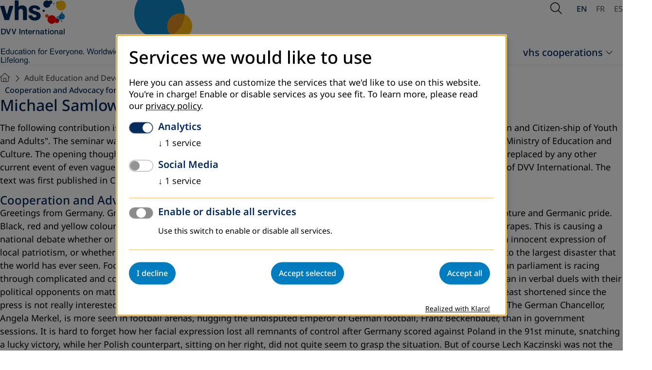

--- FILE ---
content_type: text/html; charset=utf-8
request_url: https://www.dvv-international.de/en/adult-education-and-development/editions/aed-682007/strengthening-professionalism-in-adult-education/cooperation-and-advocacy-for-adult-education
body_size: 37992
content:
<!DOCTYPE html>
<html lang="en">
<head>

<meta charset="utf-8">
<!-- 
	This website is powered by TYPO3 - inspiring people to share!
	TYPO3 is a free open source Content Management Framework initially created by Kasper Skaarhoj and licensed under GNU/GPL.
	TYPO3 is copyright 1998-2026 of Kasper Skaarhoj. Extensions are copyright of their respective owners.
	Information and contribution at https://typo3.org/
-->


<link rel="icon" href="/_assets/a8c83e4f474eb904926776af97738a00/Images/favicon.ico" type="image/vnd.microsoft.icon">

<meta name="generator" content="TYPO3 CMS">
<meta name="robots" content="index, follow, NOODP">
<meta property="og:site_name" content="TEXT">
<meta property="og:type" content="article">
<meta property="og:title" content="Cooperation and Advocacy for Adult Education">
<meta property="og:url" content="https://www.dvv-international.de/en/adult-education-and-development/editions/aed-682007/strengthening-professionalism-in-adult-education/cooperation-and-advocacy-for-adult-education">
<meta name="twitter:card" content="summary">
<meta name="format-detection" content="telephone=no">


<link media="screen" rel="stylesheet" href="/_assets/a8c83e4f474eb904926776af97738a00/Stylesheets/swiper-bundle.min.css?1762953502" >
<link media="screen" rel="stylesheet" href="/_assets/a8c83e4f474eb904926776af97738a00/Stylesheets/main.css?1764597514" >
<link media="screen" rel="stylesheet" href="/_assets/a8c83e4f474eb904926776af97738a00/Stylesheets/fontawesome.css?1762940585" >
<style>
      @media (min-width: 2500px) {
          .heroSlider {
              height: 102rem;
          }
      }
</style>


<script defer="defer" src="/_assets/a8c83e4f474eb904926776af97738a00/JavaScript/modules/mainNavigation.js?1762946675"></script>
<script defer="defer" src="/_assets/a8c83e4f474eb904926776af97738a00/JavaScript/modules/subNavigation.js?1762946706"></script>
<script defer="defer" src="/_assets/a8c83e4f474eb904926776af97738a00/JavaScript/modules/globals.js?1762946125"></script>
<script defer="defer" src="/_assets/a8c83e4f474eb904926776af97738a00/JavaScript/modules/glightbox.js?1762946304"></script>
<script defer="defer" src="/_assets/a8c83e4f474eb904926776af97738a00/JavaScript/main.js?1762949523"></script>
<script src="/_assets/a8c83e4f474eb904926776af97738a00/JavaScript/jquery-2.2.4.min.js?1762762049"></script>
<script src="/_assets/a8c83e4f474eb904926776af97738a00/JavaScript/klaro/klaroConfig.js?1762762049"></script>
<script src="/_assets/a8c83e4f474eb904926776af97738a00/JavaScript/klaro/klaroObserver.js?1762762049"></script>
<script async="async" src="/_assets/a8c83e4f474eb904926776af97738a00/JavaScript/klaro/klaro.js?1762762049"></script>


<script type="text/plain" data-type="application/javascript" data-src="//cdn.matomo.cloud/dvvinternational.matomo.cloud/matomo.js" data-name="matomo"></script><meta name="viewport" content="width=device-width, initial-scale=1.0, user-scalable=1"><meta http-equiv="cache-control" content="max-age=60"><meta name="last-modified" content="2025-11-25T16:46:03+01:00" /><link rel="canonical" href="/en/adult-education-and-development/editions/aed-682007/strengthening-professionalism-in-adult-education/cooperation-and-advocacy-for-adult-education" /><title>DVV International:&nbsp;Cooperation and Advocacy for Adult Education</title><meta name="page-uid" content="767">
    <script>
      var _paq = window._paq = window._paq || [];
      /* tracker methods like "setCustomDimension" should be called before "trackPageView" */
        _paq.push(['requireCookieConsent']);
      _paq.push(['trackPageView']);
      _paq.push(['enableLinkTracking']);
      (function() {
        var u="https://dvvinternational.matomo.cloud/";
        _paq.push(['setTrackerUrl', u+'matomo.php']);
        _paq.push(['setSiteId', '1']);
        var d=document, g=d.createElement('script'), s=d.getElementsByTagName('script')[0];
        g.async=true; g.src='https://cdn.matomo.cloud/dvvinternational.matomo.cloud/matomo.js'; s.parentNode.insertBefore(g,s);
      })();
    </script>

<link rel="canonical" href="https://www.dvv-international.de/en/adult-education-and-development/editions/aed-682007/strengthening-professionalism-in-adult-education/cooperation-and-advocacy-for-adult-education"/>

<link rel="alternate" hreflang="en-EN" href="https://www.dvv-international.de/en/adult-education-and-development/editions/aed-682007/strengthening-professionalism-in-adult-education/cooperation-and-advocacy-for-adult-education"/>
<link rel="alternate" hreflang="fr-FR" href="https://www.dvv-international.de/fr/education-des-adultes-et-developpement/numeros/ead-682007/renforcement-du-professionnalisme-dans-leducation-des-adultes/cooperation-et-promotion-de-leducation-des-adultes"/>
<link rel="alternate" hreflang="es-ES" href="https://www.dvv-international.de/es/educacion-de-adultos-y-desarrollo/ediciones/ead-682007/fomento-del-profesionalismo-en-la-educacion-de-adultos/cooperacion-y-cabildeo-a-favor-de-la-educacion-de-adultos"/>
</head>
<body id="unterseite" class="page767 en hq" data-uid="767">












<header class="page-header">
    <div class="container">

        <div class="page-header__left">
        <a href="/en/">
            <img class="logo-regular" alt="DVV International - Education for everyone. Worldwide. Lifelong" src="/_assets/a8c83e4f474eb904926776af97738a00/Images/logo.svg" width="256" height="133" />
            <img class="logo-shrinked" alt="DVV International - Education for everyone. Worldwide. Lifelong" src="/_assets/a8c83e4f474eb904926776af97738a00/Images/logo-shrinked.svg" width="256" height="72" />
        </a>
        <div class="page-header__addon">
            <img src="/_assets/a8c83e4f474eb904926776af97738a00/Images/header_addon.svg" width="129" height="112"   alt="" >
            <span class="page-header__addon__text"></span>
        </div>
        </div>

        
        

        <div class="page-header__right">
        
    <div class="page-header__search">
        <button class="trigger-search" type="button" data-a11y-dialog-show="search-dialog" aria-labelledby="search-description">
            <span class="is-hidden" id="search-description">Open Search</span>
            <i aria-hidden="true" class="fa-light fa-magnifying-glass"></i>
        </button>
        <div class="search-overlay dialog-container" id="search-dialog" aria-hidden="true">
            <div class="container search-overlay__inner">
                <form method="get" id="form_kesearch_pi1" name="form_kesearch_pi1" action="/en/search">
                    <label class="is-hidden" for="searchTermMobile">
                        Search word
                    </label>
                    <input type="search" class="ke_search_sword" name="tx_kesearch_pi1[sword]" id="searchTermMobile" autofocus>
                </form>
                <button type="button" data-a11y-dialog-hide aria-label="Close Search">
                    <i aria-hidden="true" class="fa-light fa-xmark"></i>
                </button>
            </div>
        </div>
    </div>

        



    <nav aria-label="Sprachen-Auswahl">
        
            
            
                    
                

            
                <a href="/en/adult-education-and-development/editions/aed-682007/strengthening-professionalism-in-adult-education/cooperation-and-advocacy-for-adult-education"
                   class="active"
                   hreflang="en-EN"
                   title="English"
                   aria-label="Browse website in english"
                   aria-current="page"
                >
                    EN
                </a>
            
        
            
            
                    
                

            
                <a href="/fr/education-des-adultes-et-developpement/numeros/ead-682007/renforcement-du-professionnalisme-dans-leducation-des-adultes/cooperation-et-promotion-de-leducation-des-adultes"
                   class=""
                   hreflang="fr-FR"
                   title="Français"
                   aria-label="Parcourir le site en français"
                   
                >
                    FR
                </a>
            
        
            
            
                    
                

            
                <a href="/es/educacion-de-adultos-y-desarrollo/ediciones/ead-682007/fomento-del-profesionalismo-en-la-educacion-de-adultos/cooperacion-y-cabildeo-a-favor-de-la-educacion-de-adultos"
                   class=""
                   hreflang="es-ES"
                   title="Español"
                   aria-label="Navegar por el sitio web en español"
                   
                >
                    ES
                </a>
            
        
    </nav>



        <button
            type="button"
            class="trigger-mainnavigation"
            aria-controls="mobile-navigation-container"
            aria-expanded="false"
            aria-label="Open Navigation"
        >
            <span class="bar"></span>
            <span class="bar"></span>
            <span class="bar"> </span>
        </button>
        </div>

        
<nav aria-label="Hauptnavigation" class="main-navigation" id="main-navigation">
    <ul class="main-navigation__list">
        
            <li class="main-navigation__item has-submenu">
                <a class="main-navigation__link" id="page11" href="/en/about-us/profile" target="" title="About us">
                    About us
                </a>
                
                    
    <ul class="main-navigation__sublist">
        
            <li class="">
                <a id="page14" href="/en/about-us/profile" target="" title="Profile" >
                    Profile
                </a>
                
            </li>
        
            <li class="">
                <a id="page15" href="/en/about-us/staff" target="" title="Staff" >
                    Staff
                </a>
                
            </li>
        
            <li class="">
                <a id="page18" href="https://www.dvv-international.de/dvv-international/stellenangebote/" target="" title="Jobs" >
                    Jobs
                </a>
                
            </li>
        
            <li class="">
                <a id="page9844" href="https://www.dvv-international.de/ausschreibungen" target="" title="Tenders" >
                    Tenders
                </a>
                
            </li>
        
    </ul>

                
            </li>
        
            <li class="main-navigation__item has-submenu">
                <a class="main-navigation__link" id="page3042" href="/en/our-work" target="" title="Our work">
                    Our work
                </a>
                
                    
    <ul class="main-navigation__sublist">
        
            <li class="">
                <a id="page10254" href="/en/our-work/fields-of-action" target="" title="Fields of action" >
                    Fields of action
                </a>
                
            </li>
        
            <li class="">
                <a id="page1191" href="/en/our-work/news" target="" title="News" >
                    News
                </a>
                
            </li>
        
            <li class="">
                <a id="page1193" href="/en/our-work/stories" target="" title="Stories" >
                    Stories
                </a>
                
            </li>
        
            <li class="">
                <a id="page9339" href="/en/our-work/newsletter" target="" title="Newsletter" >
                    Newsletter
                </a>
                
            </li>
        
    </ul>

                
            </li>
        
            <li class="main-navigation__item has-submenu">
                <a class="main-navigation__link" id="page135" href="/en/worldwide" target="" title="Worldwide">
                    Worldwide
                </a>
                
                    
    <ul class="main-navigation__sublist">
        
            <li class="submenu ">
                <a id="page136" href="/en/worldwide/africa" target="" title="Africa" >
                    Africa
                </a>
                
                    
    <ul class="main-navigation__sublist">
        
    </ul>

                
            </li>
        
            <li class="submenu ">
                <a id="page165" href="/en/worldwide/asia" target="" title="Asia" >
                    Asia
                </a>
                
                    
    <ul class="main-navigation__sublist">
        
    </ul>

                
            </li>
        
            <li class="submenu ">
                <a id="page196" href="/en/worldwide/latin-america" target="" title="Latin America" >
                    Latin America
                </a>
                
                    
    <ul class="main-navigation__sublist">
        
    </ul>

                
            </li>
        
            <li class="submenu ">
                <a id="page221" href="/en/worldwide/europe" target="" title="Europe" >
                    Europe
                </a>
                
                    
    <ul class="main-navigation__sublist">
        
    </ul>

                
            </li>
        
    </ul>

                
            </li>
        
            <li class="main-navigation__item has-submenu">
                <a class="main-navigation__link" id="page260" href="/en/materials" target="" title="Materials">
                    Materials
                </a>
                
                    
    <ul class="main-navigation__sublist">
        
            <li class="submenu ">
                <a id="page3036" href="/en/materials/publications" target="" title="Publications" >
                    Publications
                </a>
                
                    
    <ul class="main-navigation__sublist">
        
    </ul>

                
            </li>
        
            <li class="">
                <a id="page3037" href="/en/materials/teaching-and-learning-materials" target="" title="ALE Toolbox" >
                    ALE Toolbox
                </a>
                
            </li>
        
            <li class="submenu ">
                <a id="page9741" href="/en/materials/global-processes-and-policy-documents" target="" title="Global processes and policy documents" >
                    Global processes and policy documents
                </a>
                
                    
    <ul class="main-navigation__sublist">
        
    </ul>

                
            </li>
        
            <li class="">
                <a id="page1138" href="/en/materials/order-form-for-materials" target="" title="Order Form for Materials" >
                    Order Form for Materials
                </a>
                
            </li>
        
    </ul>

                
            </li>
        
            <li class="main-navigation__item has-submenu">
                <a class="main-navigation__link" id="page1139" href="/en/vhs-cooperations" target="" title="vhs cooperations">
                    vhs cooperations
                </a>
                
                    
    <ul class="main-navigation__sublist">
        
            <li class="">
                <a id="page1144" href="/en/vhs-cooperations/global-learning" target="" title="Global Learning" >
                    Global Learning
                </a>
                
            </li>
        
            <li class="">
                <a id="page9856" href="https://www.urbanxchange-network.org/" target="_blank" title="Urban X-Change Network" >
                    Urban X-Change Network
                </a>
                
            </li>
        
            <li class="">
                <a id="page1141" href="/en/vhs-cooperations/exchange-of-expertise" target="" title="Exchange of expertise" >
                    Exchange of expertise
                </a>
                
            </li>
        
    </ul>

                
            </li>
        
    </ul>
</nav>


        <div class="mobile-navigation-container" id="mobile-navigation-container" aria-hidden="true" hidden >
  <div class="mobile-navigation__header">
    <div class="mobile-navigation__lang">
      



    <nav aria-label="Sprachen-Auswahl">
        
            
            
                    
                

            
                <a href="/en/adult-education-and-development/editions/aed-682007/strengthening-professionalism-in-adult-education/cooperation-and-advocacy-for-adult-education"
                   class="active"
                   hreflang="en-EN"
                   title="English"
                   aria-label="Browse website in english"
                   aria-current="page"
                >
                    EN
                </a>
            
        
            
            
                    
                

            
                <a href="/fr/education-des-adultes-et-developpement/numeros/ead-682007/renforcement-du-professionnalisme-dans-leducation-des-adultes/cooperation-et-promotion-de-leducation-des-adultes"
                   class=""
                   hreflang="fr-FR"
                   title="Français"
                   aria-label="Parcourir le site en français"
                   
                >
                    FR
                </a>
            
        
            
            
                    
                

            
                <a href="/es/educacion-de-adultos-y-desarrollo/ediciones/ead-682007/fomento-del-profesionalismo-en-la-educacion-de-adultos/cooperacion-y-cabildeo-a-favor-de-la-educacion-de-adultos"
                   class=""
                   hreflang="es-ES"
                   title="Español"
                   aria-label="Navegar por el sitio web en español"
                   
                >
                    ES
                </a>
            
        
    </nav>



    </div>

    <div class="mobile-navigation__search">
      <form method="get" id="form_kesearch_pi1" name="form_kesearch_pi1" action="/en/search">
        <label class="is-hidden" for="searchTermMobile">
          Suchbegriff
        </label>
        <input type="search" class="ke_search_sword" name="tx_kesearch_pi1[sword]" id="searchTermMobile" autofocus="" placeholder="Suchbegriff">
        <button aria-label="Suche starten" type="submit"><i class="fa-regular fa-magnifying-glass" aria-hidden="true"></i></button>
      </form>
    </div>
  </div>
  <nav aria-label="Hauptnavigation" class="mobile-navigation" id="mobile-navigation">
    <div class="mobile-navigation__content">
      <ul class="mobile-navigation__list">
      
        <li class="mobile-navigation__item mobile-navigation__item--has-submenu ">
          <a class="mobile-navigation__link" id="page11" href="/en/about-us/profile" target="" title="About us" >
            About us
          </a>
          
            
  <ul class="mobile-navigation__submenu">
    
      <li class="mobile-navigation__item ">
        <a class="mobile-navigation__link" id="page14" href="/en/about-us/profile" target="" title="Profile" >
          Profile
        </a>
        
      </li>
    
      <li class="mobile-navigation__item ">
        <a class="mobile-navigation__link" id="page15" href="/en/about-us/staff" target="" title="Staff" >
          Staff
        </a>
        
      </li>
    
      <li class="mobile-navigation__item ">
        <a class="mobile-navigation__link" id="page18" href="https://www.dvv-international.de/dvv-international/stellenangebote/" target="" title="Jobs" >
          Jobs
        </a>
        
      </li>
    
      <li class="mobile-navigation__item ">
        <a class="mobile-navigation__link" id="page9844" href="https://www.dvv-international.de/ausschreibungen" target="" title="Tenders" >
          Tenders
        </a>
        
      </li>
    
  </ul>

          
        </li>
      
        <li class="mobile-navigation__item mobile-navigation__item--has-submenu ">
          <a class="mobile-navigation__link" id="page3042" href="/en/our-work" target="" title="Our work" >
            Our work
          </a>
          
            
  <ul class="mobile-navigation__submenu">
    
      <li class="mobile-navigation__item ">
        <a class="mobile-navigation__link" id="page10254" href="/en/our-work/fields-of-action" target="" title="Fields of action" >
          Fields of action
        </a>
        
      </li>
    
      <li class="mobile-navigation__item ">
        <a class="mobile-navigation__link" id="page1191" href="/en/our-work/news" target="" title="News" >
          News
        </a>
        
      </li>
    
      <li class="mobile-navigation__item ">
        <a class="mobile-navigation__link" id="page1193" href="/en/our-work/stories" target="" title="Stories" >
          Stories
        </a>
        
      </li>
    
      <li class="mobile-navigation__item ">
        <a class="mobile-navigation__link" id="page9339" href="/en/our-work/newsletter" target="" title="Newsletter" >
          Newsletter
        </a>
        
      </li>
    
  </ul>

          
        </li>
      
        <li class="mobile-navigation__item mobile-navigation__item--has-submenu ">
          <a class="mobile-navigation__link" id="page135" href="/en/worldwide" target="" title="Worldwide" >
            Worldwide
          </a>
          
            
  <ul class="mobile-navigation__submenu">
    
      <li class="mobile-navigation__item mobile-navigation__item--has-submenu ">
        <a class="mobile-navigation__link" id="page136" href="/en/worldwide/africa" target="" title="Africa" >
          Africa
        </a>
        
          
  <ul class="mobile-navigation__submenu">
    
      <li class="mobile-navigation__item ">
        <a class="mobile-navigation__link" id="page10331" href="/en/worldwide/africa/algeria" target="" title="Algeria" >
          Algeria
        </a>
        
      </li>
    
      <li class="mobile-navigation__item ">
        <a class="mobile-navigation__link" id="page159" href="/en/worldwide/africa/malawi" target="" title="Malawi" >
          Malawi
        </a>
        
      </li>
    
      <li class="mobile-navigation__item ">
        <a class="mobile-navigation__link" id="page145" href="/en/worldwide/africa/mali" target="" title="Mali" >
          Mali
        </a>
        
      </li>
    
      <li class="mobile-navigation__item ">
        <a class="mobile-navigation__link" id="page156" href="/en/worldwide/africa/mozambique" target="" title="Mozambique" >
          Mozambique
        </a>
        
      </li>
    
      <li class="mobile-navigation__item ">
        <a class="mobile-navigation__link" id="page162" href="/en/worldwide/africa/south-africa" target="" title="South Africa" >
          South Africa
        </a>
        
      </li>
    
      <li class="mobile-navigation__item ">
        <a class="mobile-navigation__link" id="page9452" href="/en/worldwide/africa/tanzania" target="" title="Tanzania" >
          Tanzania
        </a>
        
      </li>
    
      <li class="mobile-navigation__item ">
        <a class="mobile-navigation__link" id="page9591" href="/en/worldwide/africa/togo" target="" title="Togo" >
          Togo
        </a>
        
      </li>
    
      <li class="mobile-navigation__item ">
        <a class="mobile-navigation__link" id="page2817" href="/en/worldwide/africa/tunisia" target="" title="Tunisia" >
          Tunisia
        </a>
        
      </li>
    
      <li class="mobile-navigation__item ">
        <a class="mobile-navigation__link" id="page152" href="/en/worldwide/africa/uganda" target="" title="Uganda" >
          Uganda
        </a>
        
      </li>
    
      <li class="mobile-navigation__item ">
        <a class="mobile-navigation__link" id="page10457" href="/en/worldwide/africa/continental-project-africa" target="" title="Continental Project Africa" >
          Continental Project Africa
        </a>
        
      </li>
    
  </ul>

        
      </li>
    
      <li class="mobile-navigation__item mobile-navigation__item--has-submenu ">
        <a class="mobile-navigation__link" id="page165" href="/en/worldwide/asia" target="" title="Asia" >
          Asia
        </a>
        
          
  <ul class="mobile-navigation__submenu">
    
      <li class="mobile-navigation__item ">
        <a class="mobile-navigation__link" id="page10031" href="/en/worldwide/asia/central-asia/afghanistan-1" target="" title="Afghanistan" >
          Afghanistan
        </a>
        
      </li>
    
      <li class="mobile-navigation__item ">
        <a class="mobile-navigation__link" id="page167" href="/en/worldwide/asia/jordan" target="" title="Jordan" >
          Jordan
        </a>
        
      </li>
    
      <li class="mobile-navigation__item ">
        <a class="mobile-navigation__link" id="page177" href="/en/worldwide/asia/cambodia" target="" title="Cambodia" >
          Cambodia
        </a>
        
      </li>
    
      <li class="mobile-navigation__item ">
        <a class="mobile-navigation__link" id="page187" href="/en/worldwide/asia/kyrgyzstan" target="" title="Kyrgyzstan" >
          Kyrgyzstan
        </a>
        
      </li>
    
      <li class="mobile-navigation__item ">
        <a class="mobile-navigation__link" id="page174" href="/en/worldwide/asia/laos" target="" title="Laos" >
          Laos
        </a>
        
      </li>
    
      <li class="mobile-navigation__item ">
        <a class="mobile-navigation__link" id="page170" href="/en/worldwide/asia/palestinian-territories" target="" title="Palestinian Territories" >
          Palestinian Territories
        </a>
        
      </li>
    
      <li class="mobile-navigation__item ">
        <a class="mobile-navigation__link" id="page10029" href="/en/worldwide/asia/south-asia/sri-lanka-1" target="" title="Sri Lanka" >
          Sri Lanka
        </a>
        
      </li>
    
      <li class="mobile-navigation__item ">
        <a class="mobile-navigation__link" id="page190" href="/en/worldwide/asia/tajikistan" target="" title="Tajikistan" >
          Tajikistan
        </a>
        
      </li>
    
      <li class="mobile-navigation__item ">
        <a class="mobile-navigation__link" id="page193" href="/en/worldwide/asia/uzbekistan" target="" title="Uzbekistan" >
          Uzbekistan
        </a>
        
      </li>
    
      <li class="mobile-navigation__item ">
        <a class="mobile-navigation__link" id="page10459" href="/en/worldwide/asia/continental-project-asia" target="" title="Continental Project Asia" >
          Continental Project Asia
        </a>
        
      </li>
    
  </ul>

        
      </li>
    
      <li class="mobile-navigation__item mobile-navigation__item--has-submenu ">
        <a class="mobile-navigation__link" id="page196" href="/en/worldwide/latin-america" target="" title="Latin America" >
          Latin America
        </a>
        
          
  <ul class="mobile-navigation__submenu">
    
      <li class="mobile-navigation__item ">
        <a class="mobile-navigation__link" id="page200" href="/en/worldwide/latin-america/ecuador" target="" title="Ecuador" >
          Ecuador
        </a>
        
      </li>
    
      <li class="mobile-navigation__item ">
        <a class="mobile-navigation__link" id="page1219" href="/en/worldwide/latin-america/guatemala" target="" title="Guatemala" >
          Guatemala
        </a>
        
      </li>
    
      <li class="mobile-navigation__item ">
        <a class="mobile-navigation__link" id="page203" href="/en/worldwide/latin-america/colombia" target="" title="Colombia" >
          Colombia
        </a>
        
      </li>
    
      <li class="mobile-navigation__item ">
        <a class="mobile-navigation__link" id="page1218" href="/en/worldwide/latin-america/mexico" target="" title="Mexico" >
          Mexico
        </a>
        
      </li>
    
      <li class="mobile-navigation__item ">
        <a class="mobile-navigation__link" id="page218" href="/en/worldwide/latin-america/peru" target="" title="Peru" >
          Peru
        </a>
        
      </li>
    
      <li class="mobile-navigation__item ">
        <a class="mobile-navigation__link" id="page10461" href="/en/worldwide/latin-america/continental-project-latin-america" target="" title="Continental project Latin America" >
          Continental project Latin America
        </a>
        
      </li>
    
  </ul>

        
      </li>
    
      <li class="mobile-navigation__item mobile-navigation__item--has-submenu ">
        <a class="mobile-navigation__link" id="page221" href="/en/worldwide/europe" target="" title="Europe" >
          Europe
        </a>
        
          
  <ul class="mobile-navigation__submenu">
    
      <li class="mobile-navigation__item ">
        <a class="mobile-navigation__link" id="page248" href="/en/worldwide/europe/armenia" target="" title="Armenia" >
          Armenia
        </a>
        
      </li>
    
      <li class="mobile-navigation__item ">
        <a class="mobile-navigation__link" id="page224" href="/en/worldwide/europe/bosnia-and-herzegovina" target="" title="Bosnia and Herzegovina" >
          Bosnia and Herzegovina
        </a>
        
      </li>
    
      <li class="mobile-navigation__item ">
        <a class="mobile-navigation__link" id="page251" href="/en/worldwide/europe/georgia" target="" title="Georgia" >
          Georgia
        </a>
        
      </li>
    
      <li class="mobile-navigation__item ">
        <a class="mobile-navigation__link" id="page227" href="/en/worldwide/europe/kosovo" target="" title="Kosovo" >
          Kosovo
        </a>
        
      </li>
    
      <li class="mobile-navigation__item ">
        <a class="mobile-navigation__link" id="page238" href="/en/worldwide/europe/republic-of-moldova" target="" title="Republic of Moldova" >
          Republic of Moldova
        </a>
        
      </li>
    
      <li class="mobile-navigation__item ">
        <a class="mobile-navigation__link" id="page241" href="/en/worldwide/europe/ukraine" target="" title="Ukraine" >
          Ukraine
        </a>
        
      </li>
    
      <li class="mobile-navigation__item ">
        <a class="mobile-navigation__link" id="page10463" href="/en/worldwide/europe/continental-project-europe" target="" title="Continental project Europe" >
          Continental project Europe
        </a>
        
      </li>
    
  </ul>

        
      </li>
    
  </ul>

          
        </li>
      
        <li class="mobile-navigation__item mobile-navigation__item--has-submenu ">
          <a class="mobile-navigation__link" id="page260" href="/en/materials" target="" title="Materials" >
            Materials
          </a>
          
            
  <ul class="mobile-navigation__submenu">
    
      <li class="mobile-navigation__item mobile-navigation__item--has-submenu ">
        <a class="mobile-navigation__link" id="page3036" href="/en/materials/publications" target="" title="Publications" >
          Publications
        </a>
        
          
  <ul class="mobile-navigation__submenu">
    
      <li class="mobile-navigation__item ">
        <a class="mobile-navigation__link" id="page261" href="/en/materials/publications/annual-reports" target="" title="Annual Reports" >
          Annual Reports
        </a>
        
      </li>
    
      <li class="mobile-navigation__item ">
        <a class="mobile-navigation__link" id="page1946" href="/en/materials/publications/expert-and-position-papers" target="" title="Expert and Position Papers" >
          Expert and Position Papers
        </a>
        
      </li>
    
      <li class="mobile-navigation__item ">
        <a class="mobile-navigation__link" id="page2765" href="/en/materials/publications/analysis-1" target="" title="Analysis" >
          Analysis
        </a>
        
      </li>
    
      <li class="mobile-navigation__item ">
        <a class="mobile-navigation__link" id="page1217" href="/en/adult-education-and-development/editions" target="" title="Adult Education and Development (AED)" >
          Adult Education and Development (AED)
        </a>
        
      </li>
    
      <li class="mobile-navigation__item ">
        <a class="mobile-navigation__link" id="page1125" href="/en/materials/publications/international-perspectives-in-adult-education-ipe" target="" title="International Perspectives in Adult Education (IPE)" >
          International Perspectives in Adult Education (IPE)
        </a>
        
      </li>
    
      <li class="mobile-navigation__item ">
        <a class="mobile-navigation__link" id="page9666" href="/en/materials/publications/partner-publications" target="" title="Single publications" >
          Single publications
        </a>
        
      </li>
    
  </ul>

        
      </li>
    
      <li class="mobile-navigation__item ">
        <a class="mobile-navigation__link" id="page3037" href="/en/materials/teaching-and-learning-materials" target="" title="ALE Toolbox" >
          ALE Toolbox
        </a>
        
      </li>
    
      <li class="mobile-navigation__item mobile-navigation__item--has-submenu ">
        <a class="mobile-navigation__link" id="page9741" href="/en/materials/global-processes-and-policy-documents" target="" title="Global processes and policy documents" >
          Global processes and policy documents
        </a>
        
          
  <ul class="mobile-navigation__submenu">
    
      <li class="mobile-navigation__item ">
        <a class="mobile-navigation__link" id="page9742" href="/en/materials/global-processes-and-policy-documents/confintea" target="" title="CONFINTEA" >
          CONFINTEA
        </a>
        
      </li>
    
      <li class="mobile-navigation__item ">
        <a class="mobile-navigation__link" id="page9743" href="/en/materials/global-processes-and-policy-documents/futures-of-education" target="" title="Futures of Education" >
          Futures of Education
        </a>
        
      </li>
    
      <li class="mobile-navigation__item ">
        <a class="mobile-navigation__link" id="page9747" href="/en/materials/global-processes-and-policy-documents/new-european-agenda-for-adult-learning" target="" title="New European Agenda for Adult Learning" >
          New European Agenda for Adult Learning
        </a>
        
      </li>
    
  </ul>

        
      </li>
    
      <li class="mobile-navigation__item ">
        <a class="mobile-navigation__link" id="page1138" href="/en/materials/order-form-for-materials" target="" title="Order Form for Materials" >
          Order Form for Materials
        </a>
        
      </li>
    
  </ul>

          
        </li>
      
        <li class="mobile-navigation__item mobile-navigation__item--has-submenu ">
          <a class="mobile-navigation__link" id="page1139" href="/en/vhs-cooperations" target="" title="vhs cooperations" >
            vhs cooperations
          </a>
          
            
  <ul class="mobile-navigation__submenu">
    
      <li class="mobile-navigation__item ">
        <a class="mobile-navigation__link" id="page1144" href="/en/vhs-cooperations/global-learning" target="" title="Global Learning" >
          Global Learning
        </a>
        
      </li>
    
      <li class="mobile-navigation__item ">
        <a class="mobile-navigation__link" id="page9856" href="https://www.urbanxchange-network.org/" target="_blank" title="Urban X-Change Network" >
          Urban X-Change Network
        </a>
        
      </li>
    
      <li class="mobile-navigation__item ">
        <a class="mobile-navigation__link" id="page1141" href="/en/vhs-cooperations/exchange-of-expertise" target="" title="Exchange of expertise" >
          Exchange of expertise
        </a>
        
      </li>
    
  </ul>

          
        </li>
      
      </ul>
    </div>
  </nav>
</div>


    </div>
</header>







<div class="container">
    
    <nav aria-label="Breadcrumb" class="breadcrumb">
        <ol>
            
                <li>
                    <a href="/en/" title="Homepage">
                        
                                <i style="font-size: 1.8rem" class="fa-light fa-house"></i>
                            

                    </a>
                </li>
            
                <li>
                    <a href="/en/adult-education-and-development/editions" title="Adult Education and Development">
                        
                                Adult Education and Development
                            

                    </a>
                </li>
            
                <li>
                    <a href="/en/adult-education-and-development/editions" title="Editions">
                        
                                Editions
                            

                    </a>
                </li>
            
                <li>
                    <a href="/en/adult-education-and-development/editions/aed-682007" title="AED 68/2007">
                        
                                AED 68/2007
                            

                    </a>
                </li>
            
                <li>
                    <a href="/en/adult-education-and-development/editions/aed-682007/strengthening-professionalism-in-adult-education" title="STRENGTHENING PROFESSIONALISM IN ADULT EDUCATION">
                        
                                STRENGTHENING PROFESSIONALISM IN ADULT EDUCATION
                            

                    </a>
                </li>
            
                <li>
                    <a href="/en/adult-education-and-development/editions/aed-682007/strengthening-professionalism-in-adult-education/cooperation-and-advocacy-for-adult-education" title="Cooperation and Advocacy for Adult Education" aria-current="page">
                        
                                Cooperation and Advocacy for Adult Education
                            

                    </a>
                </li>
            
        </ol>
    </nav>

</div>

<div class="page-wrapper container">
    <main aria-label="Hauptinhalt">
        

        <!--TYPO3SEARCH_begin-->
        
    <section>
        <div class="container">
            
                


    <div id="c1850" class="frame frame-default frame-type-textmedia frame-layout-0">
      
      
        



      
      

    
        

    



    


      

    <div class="ce-textpic ce-center ce-above">
        
            



        

        
                <div class="ce-bodytext">
                    
                    <h1>Michael Samlowski</h1>
                </div>
            

        
    </div>


      
        



      
      
        



      
    </div>

  


            
                


    <div id="c1851" class="frame frame-default frame-type-textmedia frame-layout-0">
      
      
        



      
      

    
        

    



    


      

    <div class="ce-textpic ce-center ce-above">
        
            



        

        
                <div class="ce-bodytext">
                    
                    <p><em>The following contribution is a presentation given in Montevideo on 26 June, 2006, in the course of a seminar on "Education and Citizen-ship of Youth and Adults". The seminar was jointly organised by the International Council for Adult Education (ICAE) and the Uruguayan Ministry of Education and Culture. The opening thoughts were triggered by a major event that captured the world's attention at that time. It may be replaced by any other current event of even vaguely similar momentum, and the analogy will still hold. Dr Michael Samlowski is Deputy Director of DVV International. The text was first published in Convergence Vol. XXXIX, Nos. 2-3, 2006.</em></p><h2>Cooperation and Advocacy for Adult Education</h2><p>Greetings from Germany. Greetings from a country you would not recognise, a country that is going through a craze of rapture and Germanic pride. Black, red and yellow colours are flying everywhere, on cars, in front of houses, on balconies, on faces, beards, wigs, and drapes. This is causing a national debate whether or not the ubiquitous demonstration of love for the German colours may still be considered as an innocent expression of local patriotism, or whether it already constitutes nationalistic hubris of the kind that toppled Germany and her victims into the largest disaster that the world has ever seen. Football is the number one topic in all the media, on the streets, and in conversations. The German parliament is racing through complicated and controversial legislation because the parliamentarians are more interested in the next games than in verbal duels with their political opponents on matters which are not truly close to their hearts. Ministerial press conferences are cancelled or at least shortened since the press is not really interested in attending and investing their time in issues they know will not hold their readers' interest. The German Chancellor, Angela Merkel, is more seen in football arenas, hugging the undisputed Emperor of German football, Franz Beckenbauer, than in government sessions. It is hard to forget how her facial expression lost all remnants of control after Germany scored against Poland in the 91st minute, snatching a lucky victory, while her Polish counterpart, sitting on her right, did not quite seem to grasp the situation. But of course Lech Kaczinski was not the only statesman from abroad to come to Germany and cheer for the teams of their countries. The Italian President, the British Prime Minister, and the French President were there. Former President Clinton was to come, as well as the General Secretary of the United Nations. The German President at-tended everything all the time, and it seems that the Pope was the only one who was missing despite his German origins.</p><p>Is this a spontaneous outbreak of hilarity, emotions and public interest? Of course not! Nobody can assume that millions of ordinary people spontaneously paint their faces or hoist flags in front of their homes. It is evident that a huge lobbying machine is at work here to create the ubiquitous football fervour. There is a powerful global player, the FIFA, which monopolises ticket sales, TV and press rights, logos and livery. FIFA authorises or rejects licenses for commercial enterprises to market their ware in the context of the World Champion-ship, to the extreme that the sale of traditional German brands of beer was disallowed in official football stadiums since the FIFA had struck up a monopoly deal with the American Budweiser Company. A group of Dutch football fans who for some reason or other were bedecked in pants sporting the logo of a certain brewery and intended to enter a stadium in order to watch a game were obliged to doff these pieces of garment since they were not compatible with the FIFA's marketing policy. But it is not just the FIFA. Its members are powerful national associations. In Germany the national football association counts more members than any other, with the car drivers' association ADAC as the only exception.</p><p>Then there are the great clubs, Manchester, Barcelona, Milan, Madrid, or Chelsea. Some of them are share holder enterprises. Some are the hobby of billionaires whose assets, the players, stand to gain or lose market values as a result of their performance during the championship. Huge amounts of money are made through television and transmission rights of the big media corporations. Adidas, Nike and Puma are fighting over their respective shares of the global market for sportswear. Even the textile enterprises are making windfall profits from manufacturing flags and weird outfits in the various national colours that the fans seem to enjoy sporting before, during and after games. And of course the politicians also strive to cash in on public exposure showing that they share the emotions of their constituencies and being knowledgeable in the details of the most popular sport on earth. Nobody needs to worry that they might appear ridiculous in the eyes of those who believe that football is just a sport belaboured by grossly overpaid players and far too much importance attached to it. They are the definite minority.</p><p>Now let us leave this attractive field of entertainment, turn to our professional concerns and stop to think, just for a moment, what might happen with the World Championship of Adult Education. Media coverage worldwide? MacDonald's and Burgerking vying for catering rights? Big business waiting in line for sponsoring opportunities? Live broadcasts from the most promising learning events, lots of background information including details of the doings of the learners' partners? Heads of state flying in with their big government planes in order to witness study circles and future workshops and hand out the prizes for the best and most innovative learning experiences? Enough already, there is no need for further detail. It won't happen that way! It` s a complete utopia, a dream of a dream far beyond reality. And yet, is learning not at least as relevant to our development and that of our communities, countries and regions as football?</p><p>Maybe this is too much of a truism as to attract any attention at all. In reality adult learning, instead of inciting general interest and concern, tends to be forgotten in public discourse as well as in budgets and provision. For us adult educators, our constant concern is to make learning opportunities for the adult population in our countries stay on the agenda of public commitments rather than disappear completely from them. We try to stem the tendency to ever more cuts in public budgets for adult education provision which is nibbling away more and more of the substance of this basic human right which is respected in verbose declarations but overlooked in the implementation of public administration. We seek to make decision-makers listen to our claim that adult learning opportunities must not be left to the forces of the free market but require the sponsorship and assistance of the public community in order to safeguard social inclusion and care for those members of our societies who are lagging behind. These are people who labour against all manner of obstacles in the pursuit of their life careers, hardly ever through any fault of theirs, and whose position in society is outside of the main stream.</p><p>We endeavour to make people see that the value of learning would be too narrowly defined through particular purposes such as employ-ability or the acquisition of certain skills that are required for certain operations that are useful for economic development. We would much rather make them share our conviction that learning is an integral part of human nature, a value in itself, essential for people's happiness and fulfilment, vital for developing and maintaining the full capacities of people's senses and intellect beyond the scope and age of their economical activity, needed for their alert interest in what is happening with them and their surroundings, for their concern and commitment for the welfare of themselves as well as that of their neighbours, for their participation in the management of their neighbourhoods, their communities, their countries and that of the entire world, in essence for active citizenship and democracy. We would rather emphasise the duty of the states and their administrations to safeguard the interests of all of their citizens and not restrict themselves to guaranteeing the welfare of shareholders and fostering business interests, regulating their competitiveness under global market conditions.</p><p>Unfortunately we discover again and again that our convictions are not in vogue, and we are up against the tide. The pursers of the lo-cal, national and global public budgets are keeping tight knots to the purse strings when it comes to funding adult education. Ample research that proves the benefits of continued learning activities for individual learners as well as the society on the whole does not seem to bear any influence on the public debate. Education in general is falling behind in the ranking of political priorities, and adult education is hardly ever discussed In the global debate on education, as reflected in the "<em>Education for All</em>" initiative of the World Bank and UNESCO, everything turns around basic education, as provided by formal schools. This, in turn, regulates the national priorities of the countries that are depending on international loans for their educational budgets. Adult education provision hardly ever ranks among their priorities, and consequently hardly ever receives any funding through loans from bilateral donors, from the World Bank or the regional development banks.</p><p>At regional or national levels this is no different. Let us look at my country, Germany, as a case in point: In international cooperation policies, for the sake of so-called transparency and synergetic efficiency, everything follows a pattern of segmentation that appears at first sight to be based on impartial technical scrutiny. Upon closer analysis, this demonstrates strong arbitrariness: For every continent we have a list of priority countries that are eligible for cooperation, at the same time making the others ineligible. For every country, there is another list of topical priorities. To understand why the development of a market economy should be a priority worthy of German cooperation in Paraguay but not in Bolivia or vice versa is certainly not an easy task. Nevertheless the segmentation applies, and even non-governmental cooperation institutions such as DVV International, the institution I represent, are not exempt of these political prescriptions.</p><p>For as long as I can remember, and that is a long time, DVV International has received funding from the German Foreign Office in order to facilitate professional exchange among representatives of German community adult education centres, <em>Volkshochschulen</em>, and colleagues from other countries in Europe and worldwide, on the basis of mutuality. The amount of financial support was never conspicuous, but it was vital for opening the vision of German adult education for developments abroad, and also for letting us share our own experience and achievements with our colleagues from other countries. It allowed us to maintain ties to colleagues from the socialist countries even in times of the ideological division of Europe and the world, on which we were able to build strong partnerships after the Iron Curtain had been lifted and a new chapter of neighbourly relations had opened. Cooperation and professional exchange were welcomed and included in practically all of the bilateral cultural agreements concluded between Germany and most countries in the world as a basis for cooperation and exchange in the areas of education, science, research and culture. Adult education was well established as one element of German cultural exterior policy next to university exchange, language courses and cultural events.</p><p>Recently, however, in our regular discussions with the Foreign Office we were told that in an external evaluation of its profile, commissioned by the ministry, adult education does not rank as a priority in exterior cultural policy. Consequently, in times of financial constraints, it will no longer receive funding. Considering that funding adult educational exchange in the past has signified around 0.05 percent of the budget of the Foreign Office, the validity of this reasoning is completely threadbare. The fact is simply, as put by one official of the Foreign Office, that adult education "<em>is not sexy</em>". German cultural exterior policy henceforth will consider</p><ul><li>    university exchange</li><li>research</li><li>German language courses, but only the elementary levels</li><li>theatrical and musical performances and art expositions, but with annual reductions</li></ul><p>Adult education will disappear from the agenda. This also means that the emphasis will lie on areas that are predominantly accessible to the elites of the partner countries. There is a strong element of social exclusion in these priorities.</p><p>The same trend holds true for interior educational policies. The Federal Ministry for Education and Science recently set a group of experts to draw up guidelines for future public investment in education. The key recommendation of this expert group for adult education is that public spending for adult education should be restricted to those areas that lie in the national public interest. It is left to us to speculate which types and areas of learning might serve the national interest, and why, and for which reasons, other areas should be excluded. But we may safely say that only vocational training and retraining, and perhaps language courses for migrants, would receive public sponsoring, for the sake of employability and competitiveness. This leaves all other learning activities to individual initiative, available at cost covering prices, introducing supportive instruments such as tax reductions for individual saving accounts for adult learning expenses as future tools to encourage adult learning.</p><p>The character of such recommendations that emphasise private initiative and individual responsibility for future welfare is evidently in tune with the basic dictums of neo-liberal market economics. They go hand in hand with the reduction of public social security policies, higher health care costs, downgrading public pension regulations to cover the bare minimum and leaving the rest to individual saving plans. They are essentially socially exclusive, but adopting them would free the state from the burden of social expenses. This would allow tax benefits for corporate interests, a market for former public services, and restrict the public commitment to covering the most blatant social consequences of the free reign of global market powers.</p><p>On the level of the European Union we find corroboration of the same tendencies. The educational policy papers are certainly worth reading. Adult education seems to be safeguarded as an integral element of Lifelong Learning, and even draws support through one of the actions of educational funding by the European Commission. This, however, is no cause for exuberant rejoicing. Looking at the avail-able amounts, we find that the European Union spends around 40 to 50 million Euros annually to sponsor transnational adult education activities, which boils down to less than 20 cents per capita of the eligible European population. And whereas the powerful advocacy associations of business, science and research invest millions in order to advertise their interests, the European Association for the Education of Adults receives an annual grant of around 50,000 Euro. This amount does not cover the salary of a single professional member of staff. Services are sold in order to collect the minimum required to maintain a small office in Brussels. At ICAE, this budget situation will appear only too familiar.</p><p>As adult educators, we do not represent a glamorous field. We are committed to the interests of the marginalised and socially excluded parts of the population. Taking the side of the disadvantaged will not appeal to broad interest, and it will not guarantee political sup-port. Adult education will not win large numbers of votes for the political parties, so they will not dwell on its merits for more than a few seconds. We will have to try and convince decision makers that our contentions are just and reasonable. We know from experience how hard that is. Being intelligent people with strong commitments and convictions, we will not always agree on goals, strategies and procedures. We must not overlook the fact, either, that in addition to sharing an interest in adult learning we are competitors, vying against ourselves for the scarce opportunities of sponsoring for our projects. Nevertheless, I believe it is evident that only if we cooperate at all levels will we be able to achieve anything in favour of adult learning. Going alone, each of us pursuing our own agendas, we are sure to be reduced to insignificant nothings.</p><p>We are on our best way to do this by forming alliances and by associating on the various pertinent levels, including the local, the national, the regional, and the global compass. It is certainly not an easy job to do. Hardly ever can we count on the necessary resources for association work. Almost always, we have to contribute largely from the scarce resources of our own organisations, and frequently we dedicate additional time and energy from our own lives, as well. But we learn to cooperate. Since it is hardly imaginable that individual organisations come together and strive to identify the common interests that they want to be recognised in public policies without sharing goals and objectives in their factual work, we learn to come together and cooperate in our programmes and activities, as well. In Europe, we have come along a good way on this path. Due in part to the stipulations of European funding for projects in the field of adult learning, most of the relevant further education organisations in the member countries of the European Union, and even beyond, have accumulated some experience in going together with fellow organisations from other European countries in the implementation of innovative projects. The results may not always be significant enough to rock the world, but the participants almost invariably discover added value through the close working contact with colleagues from other countries that they encountered in the process of carrying out the project activities. They have been enriched by the diversity of different views and approaches to shared objectives, and strengthened in their conviction that there is a lot that they can do better if they go together.</p><p>The institute where I am employed is convinced of the benefits of international cooperation. As a matter of fact, it owes its existence to this principle. Its background is the <em>Volkshochschulen</em>, the German community adult education centres. In order to represent their interests in the field of political recognition of the vital importance of adult education as a public responsibility, they associated on the level of the German federal states, the <em>Länder</em>. These <em>Länder</em> associations joined to form the national Association to work on those issues that required national attention. This happened more than 50 years ago, still in the wake of a resurgent Germany that arose from the ruins of the Second World War, and only in the western part of this nation that was still to be divided for many years as a bitter consequence of it. It was soon discovered by our forebears that this association required international articulation in order to truly comply with its function to support the German institutions of further education on their way to regaining the respect, acceptance and ultimately re-integration into the family of European adult education institutions. This was the beginning; first of the creation of a small section of the association, and then of an institute operating as its offspring, to create and cultivate the connections of international exchange with in Europe, and very soon also beyond Europe and across the world. We found that professional exchange is not always enough, but that it needs to develop into sup-port and assistance. We managed to convince our government that sponsoring international cooperation in the field of adult education is a obligation arising from international solidarity. It is quite possible that a similar initiative today would not be as successful. On average, Germany is a richer society than it used to be. The divide between rich and poor, however, has broadened drastically, and social costs have multiplied and tie up a large and growing percentage of public expenditure. This creates the impression that the state is verging on bankruptcy, which makes it very difficult to advocate public spending for new solidarity programmes.</p><p>Wherever we engaged in cooperation activities, be it together with state institutions or as a partner of non-governmental initiatives, it was invariably necessary to defend the position of adult learning, and to justify any public expense on its behalf. Advocacy work intrinsically becomes part of the exercise of the further education organisations and institutions, and their national and regional associations, regardless of whether they work in Africa, Asia, America or Europe. At DVV International we have seen that assisting the advancement of national and regional adult education associations is part of our job of international cooperation. DVV itself has been an early member of the European Bureau for Adult Education which later turned into the European Association for the Education of Adults, EAEA, as well as of the International Council for Adult Education, ICAE. In various cooperation programmes we have aided the inception and the activities of adult education associations throughout the countries of Central and Eastern Europe. The nature of DVV International funds does not allow its direct commitment with ICAE, but it has for 20 years sup-ported CEAAL in Latin America, and ASPBAE in Asia and the Pacific for 25 Years. We are sponsoring some of the activities of REPEM, and recently have invited partners in the Mediterranean countries in Africa, Europe and the Near East to plan out the initiation of a Mediterranean Adult Education Association. At home, we are a very active member of EAEA.</p><p>Advocacy work cannot be done on a professional level without a minimum of budgetary support to pay for the expenses of a function-al office and some qualified staff. We all know it from our own daily experience: Information needs to be gathered, profiled and distributed. Communication tools need to be set up and maintained. Meetings with decision makers at all levels are necessary. National and international conferences need to be attended, and the participation prepared and evaluated. Research needs to be undertaken. Political papers require drafting and circulating. Lines and limitations of consensus among members need to be explored and negotiated. Contact with the members has to be constantly ongoing, and special services rendered when and where required. General assemblies have to be meticulously organised, reports written and presented, budgets administrated and accounted for, and on and on. In short, an endless amount of duties has to be attended to, and results simply cannot be expected from voluntary work of concerned and committed activists alone. In Europe, for example, EAEA never went beyond some honourable, respectable, and sometimes even remarkable single actions involving a few core members. It only achieved sustained impact, noticeable attention, regular access to the relevant political offices, working connections with other associations from neighbouring fields, and growth both in numbers of enrolled membership and their sense of ownership of the association after the vital decision was taken to collect sufficient funds for setting up a small office in Brussels and employing a professional general secretary.</p><p>In times of shortage of money, it is no easy task to convince the funding ministries or the European Commission that advocacy work of a national or regional professional association is not only legitimate but essential for the participation and commitment of civil society in the development of communities, countries or regions. They are not fond of sponsoring ongoing processes that need to be flexible and adapt-able since they are open to the participation of the members and the target groups, but entail expenditure for staff costs and the maintenance of offices. They loath institutional costs, but love evaluations. They prefer to fund events and measures that are closely defined in range, short in time, precise in the quantity and scope of actions, and accompanied by exact budgets. Any proposals that are not presented with a neat array of spreadsheet tables, containing a logical frame-work of goals and impacts and the indicators and assumptions on which they are based, a detailed action plan listing the exact amounts of resources and work days required for each of the proposed activities, and classified according to staff categories, have slim chances of approval. But how does the work of an advocacy association fit into such a concoction of tables and frameworks?</p><p>At DVV International we are working for the opposite. We expect to engage in a constant process of communication and consultation with our cooperation partners. But we still believe in allowing them to make their own decisions for their action plans, and to assist them in these processes with the necessary space and means. From our own experience, we recognise advocacy work as an integral part of adult education that cannot be done without assistance and support. We enjoy cooperating in these processes and committing ourselves globally. We are carried by the conviction that ultimately we ourselves can only stand to benefit if adult learning finds the guarantees that it needs, the space that it requires, and the worldwide recognition which is its due.</p><p>&nbsp;</p>
                </div>
            

        
    </div>


      
        



      
      
        



      
    </div>

  


            
        </div>
    </section>

        <!--TYPO3SEARCH_end-->
    </main>

    <aside>
        
    <nav class="page-subnavigation" aria-label="Subnavigation">
        <ul class="page-subnavigation--first-level">
            <li class="is-parent">
                
                    
                        <a href="/en/adult-education-and-development/editions" target="" title="Adult Education and Development" >
                            Adult Education and Development
                        </a>
                    
                
                <ul class="page-subnavigation--second-level">
                    
                        <li class="page-subnavigation__item has-submenu">
                            <a href="/en/adult-education-and-development/editions">Editions</a>
                            
                                
                                
                                        
                                            
                                        
                                            
                                        
                                            
                                        
                                            
                                        
                                            
                                        
                                            
                                        
                                            
                                        
                                            
                                        
                                            
                                        
                                            
                                        
                                            
                                        
                                            
                                        
                                            
                                        
                                            
                                        
                                            
                                        
                                            
                                        
                                            
                                        
                                            
                                        
                                            
                                        
                                            
                                        
                                            
                                        
                                            
                                        
                                            
                                        
                                            
                                        
                                            
                                        
                                            
                                        
                                            
                                        
                                            
                                        
                                            
                                        
                                            
                                        
                                            
                                        
                                            
                                        
                                            
                                        
                                    

                                <button aria-controls="submenu_268" aria-expanded="false">
                                    <span>
                                        <i class="fa-light fa-chevron-down"></i>
                                        <span class="is-hidden">Submenü: "Editions"</span>
                                    </span>
                                </button>
                                <ul class="page-subnavigation--third-level" id="submenu_268" style="display:none;">
                                    
                                        <li>
                                            <a href="/en/adult-education-and-development/editions/aed-862019-the-good-adult-educator">
                                                AED 86/2019: The good adult educator
                                            </a>
                                        </li>
                                    
                                        <li>
                                            <a href="/en/adult-education-and-development/editions/aed-852018-role-and-impact-of-adult-education">
                                                AED 85/2018: Role and Impact of Adult Education
                                            </a>
                                        </li>
                                    
                                        <li>
                                            <a href="/en/adult-education-and-development/editions/aed-842017-inclusion-and-diversity">
                                                AED 84/2017: Inclusion and diversity
                                            </a>
                                        </li>
                                    
                                        <li>
                                            <a href="/en/adult-education-and-development/editions/aed-832016-skills-and-competencies">
                                                AED 83/2016: Skills and Competencies
                                            </a>
                                        </li>
                                    
                                        <li>
                                            <a href="/en/adult-education-and-development/editions/aed-822015-global-citizenship-education">
                                                AED 82/2015: Global Citizenship Education
                                            </a>
                                        </li>
                                    
                                        <li>
                                            <a href="/en/adult-education-and-development/editions/aed-812014-communities">
                                                AED 81/2014: Communities
                                            </a>
                                        </li>
                                    
                                        <li>
                                            <a href="/en/adult-education-and-development/editions/aed-802013-post-2015">
                                                AED 80/2013: Post 2015
                                            </a>
                                        </li>
                                    
                                        <li>
                                            <a href="/en/adult-education-and-development/editions/aed-792012">
                                                AED 79/2012
                                            </a>
                                        </li>
                                    
                                        <li>
                                            <a href="/en/adult-education-and-development/editions/aed-782012">
                                                AED 78/2012
                                            </a>
                                        </li>
                                    
                                        <li>
                                            <a href="/en/adult-education-and-development/editions/aed-772011">
                                                AED 77/2011
                                            </a>
                                        </li>
                                    
                                        <li>
                                            <a href="/en/adult-education-and-development/editions/aed-762011">
                                                AED 76/2011
                                            </a>
                                        </li>
                                    
                                        <li>
                                            <a href="/en/adult-education-and-development/editions/aed-752010">
                                                AED 75/2010
                                            </a>
                                        </li>
                                    
                                        <li>
                                            <a href="/en/adult-education-and-development/editions/aed-742010">
                                                AED 74/2010
                                            </a>
                                        </li>
                                    
                                        <li>
                                            <a href="/en/adult-education-and-development/editions/aed-732009">
                                                AED 73/2009
                                            </a>
                                        </li>
                                    
                                        <li>
                                            <a href="/en/adult-education-and-development/editions/aed-722009">
                                                AED 72/2009
                                            </a>
                                        </li>
                                    
                                        <li>
                                            <a href="/en/adult-education-and-development/editions/aed-712008">
                                                AED 71/2008
                                            </a>
                                        </li>
                                    
                                        <li>
                                            <a href="/en/adult-education-and-development/editions/aed-702008">
                                                AED 70/2008
                                            </a>
                                        </li>
                                    
                                        <li>
                                            <a href="/en/adult-education-and-development/editions/aed-692007">
                                                AED 69/2007
                                            </a>
                                        </li>
                                    
                                        <li>
                                            <a href="/en/adult-education-and-development/editions/aed-682007">
                                                AED 68/2007
                                            </a>
                                        </li>
                                    
                                        <li>
                                            <a href="/en/adult-education-and-development/editions/aed-672006">
                                                AED 67/2006
                                            </a>
                                        </li>
                                    
                                        <li>
                                            <a href="/en/adult-education-and-development/editions/aed-662006">
                                                AED 66/2006
                                            </a>
                                        </li>
                                    
                                        <li>
                                            <a href="/en/adult-education-and-development/editions/aed-652005">
                                                AED 65/2005
                                            </a>
                                        </li>
                                    
                                        <li>
                                            <a href="/en/adult-education-and-development/editions/aed-642005">
                                                AED 64/2005
                                            </a>
                                        </li>
                                    
                                        <li>
                                            <a href="/en/adult-education-and-development/editions/aed-632004">
                                                AED 63/2004
                                            </a>
                                        </li>
                                    
                                        <li>
                                            <a href="/en/adult-education-and-development/editions/aed-622004">
                                                AED 62/2004
                                            </a>
                                        </li>
                                    
                                        <li>
                                            <a href="/en/adult-education-and-development/editions/aed-612003">
                                                AED 61/2003
                                            </a>
                                        </li>
                                    
                                        <li>
                                            <a href="/en/adult-education-and-development/editions/aed-602003">
                                                AED 60/2003
                                            </a>
                                        </li>
                                    
                                        <li>
                                            <a href="/en/adult-education-and-development/editions/aed-592002">
                                                AED 59/2002
                                            </a>
                                        </li>
                                    
                                        <li>
                                            <a href="/en/adult-education-and-development/editions/aed-582002">
                                                AED 58/2002
                                            </a>
                                        </li>
                                    
                                        <li>
                                            <a href="/en/adult-education-and-development/editions/aed-572001">
                                                AED 57/2001
                                            </a>
                                        </li>
                                    
                                        <li>
                                            <a href="/en/adult-education-and-development/editions/aed-562001">
                                                AED 56/2001
                                            </a>
                                        </li>
                                    
                                        <li>
                                            <a href="/en/adult-education-and-development/editions/aed-552000">
                                                AED 55/2000
                                            </a>
                                        </li>
                                    
                                        <li>
                                            <a href="/en/adult-education-and-development/editions/aed-542000">
                                                AED 54/2000
                                            </a>
                                        </li>
                                    
                                </ul>
                            
                        </li>
                    
                </ul>
            </li>
        </ul>
    </nav>

        <div class="static">
        


    <div id="c6193" class="frame frame-grey-box frame-type-textmedia frame-layout-0">
      
      
        



      
      

    
        

    
        <header>
            

  
      <h2 class="" id="heading-6193">
        Worldwide
      </h2>
    



            



            



        </header>
    



    


      

    <div class="ce-textpic ce-center ce-above">
        
            

    <div class="ce-gallery"
         data-ce-columns="1"
         data-ce-images="1"
        >

        
                
                    
                        <div class="ce-column">
                            

        
<figure class="image">
    
            
                    <span>
                        

<picture>
  <source media="(min-width: 1920px)" srcset="/fileadmin/files/Inhalte_Bilder_und_Dokumente/Weltweit/Karte_Weltweit_2025_wei%C3%9F.png" />
  <source media="(min-width: 990px)" srcset="/fileadmin/files/Inhalte_Bilder_und_Dokumente/Weltweit/Karte_Weltweit_2025_wei%C3%9F.png" />
  <source srcset="/fileadmin/_processed_/d/a/csm_Karte_Weltweit_2025_wei%C3%9F_d3aead9c1e.png" />
  <img src="/fileadmin/_processed_/d/a/csm_Karte_Weltweit_2025_wei%C3%9F_d3aead9c1e.png" alt="" width="800" height="393" />
</picture>


                        
                    </span>
                
        
    
</figure>


    


                        </div>
                    
                
        
    </div>



        

        
                <div class="ce-bodytext">
                    
                    <p>DVV International operates worldwide with more than 200 partners in over 30 countries.<br><br><a href="/en/worldwide" class="internal-link" title="Öffnet internen Link">To interactive world map</a><br>&nbsp;</p>
                </div>
            

        
    </div>


      
        



      
      
        



      
    </div>

  

<div class="read-more-level"><h2>Read more</h2><ul><li><a href="/en/adult-education-and-development/editions/aed-682007/strengthening-professionalism-in-adult-education/adoption-of-a-strategy-to-create-and-strengthen-a-literate-environment-in-african-languages"><span>Hagnonnou, Bernard     - </span>Adoption of a Strategy to Create and Strengthen a  Literate Environment in African Languages</a></li><li><a href="/en/adult-education-and-development/editions/aed-682007/strengthening-professionalism-in-adult-education/developing-professionalism-in-the-adult-education-service"><span>Brady, Berni     - </span>Developing Professionalism in the Adult Education Service</a></li><li><a href="/en/adult-education-and-development/editions/aed-682007/strengthening-professionalism-in-adult-education/cooperation-and-advocacy-for-adult-education"><span>Samlowski, Michael     - </span>Cooperation and Advocacy for Adult Education</a></li><li><a href="/en/adult-education-and-development/editions/aed-682007/strengthening-professionalism-in-adult-education/lifelong-learning-need-and-funding"><span>DVV     - </span>Lifelong Learning - Need and Funding</a></li><li><a href="/en/adult-education-and-development/editions/aed-682007/strengthening-professionalism-in-adult-education/continuing-education-to-be-given-greater-weight-and-to-be-closer-to-practice"><span>Press Service of the German Parliament     - </span>Continuing Education to be Given Greater Weight  and to be Closer to Practice</a></li></ul><a href="/en/adult-education-and-development/editions/aed-682007">Read the complete edition</a></div>       
</div>
        <div class="container">
            
        </div>
    </aside>
</div>

<footer class="page-footer">
    <div class="page-footer--top">
    <div class="page-footer container has-newsletter">
        
            <div class="page-footer__newsletter-area">
                <div class="page-footer__newsletter"><a href="/en/our-work/newsletter" class="btn btn--blue-border-white">Register to Newsletter</a></div>
            </div>
        
        
            <div class="page-footer__social-media-area">
                <nav class="page-footer__social-media" aria-label="Social Media">
                    


        
                <a href="https://www.linkedin.com/company/71119321" title="Linkedin" class="social-media__item exitlink">
                    <svg aria-hidden="true" focusable="false" data-prefix="fab" data-icon="linkedin" role="img" xmlns="http://www.w3.org/2000/svg" viewBox="0 0 448 512"><path fill="currentColor" d="M416 32H31.9C14.3 32 0 46.5 0 64.3v383.4C0 465.5 14.3 480 31.9 480H416c17.6 0 32-14.5 32-32.3V64.3c0-17.8-14.4-32.3-32-32.3zM135.4 416H69V202.2h66.5V416zm-33.2-243c-21.3 0-38.5-17.3-38.5-38.5S80.9 96 102.2 96c21.2 0 38.5 17.3 38.5 38.5 0 21.3-17.2 38.5-38.5 38.5zm282.1 243h-66.4V312c0-24.8-.5-56.7-34.5-56.7-34.6 0-39.9 27-39.9 54.9V416h-66.4V202.2h63.7v29.2h.9c8.9-16.8 30.6-34.5 62.9-34.5 67.2 0 79.7 44.3 79.7 101.9V416z"></path></svg>
                </a>
            




        
                <a href="https://www.youtube.com/channel/UC0ytXhDjlPe81OQus_CSp5Q" title="YouTube" class="social-media__item exitlink">
                    <svg aria-hidden="true" focusable="false" data-prefix="fab" data-icon="youtube" role="img" xmlns="http://www.w3.org/2000/svg" viewBox="0 0 576 512"><path fill="currentColor" d="M549.655 124.083c-6.281-23.65-24.787-42.276-48.284-48.597C458.781 64 288 64 288 64S117.22 64 74.629 75.486c-23.497 6.322-42.003 24.947-48.284 48.597-11.412 42.867-11.412 132.305-11.412 132.305s0 89.438 11.412 132.305c6.281 23.65 24.787 41.5 48.284 47.821C117.22 448 288 448 288 448s170.78 0 213.371-11.486c23.497-6.321 42.003-24.171 48.284-47.821 11.412-42.867 11.412-132.305 11.412-132.305s0-89.438-11.412-132.305zm-317.51 213.508V175.185l142.739 81.205-142.739 81.201z"></path></svg>
                </a>
            


                </nav>
            </div>
        

        <div class="page-footer__navigation-area">
            <nav class="page-footer__navigation" aria-label="Footer Navigation">
                <ul><li><a href="/en/sitemap">Sitemap</a></li><li><a href="/en/contact">Contact</a></li><li><a href="/en/data-protection">Data protection</a></li><li><a href="/en/legal-notice">Legal notice</a></li><li><a href="/en/directions">Directions</a></li><li><a href="/en/accessibility-statement">Accessibility Statement</a></li><li><a href="/en/adult-education-and-development/editions/aed-682007/strengthening-professionalism-in-adult-education/cooperation-and-advocacy-for-adult-education" onclick="return klaro.show()" data-klaro="settings" title="Cookie Settings">Cookie Settings</a></li></ul>
            </nav>
        </div>
    </div>
</div>
<div class="page-footer--bottom">
    <ul aria-label="Partner-Icons">
        <li><a href="https://www.volkshochschule.de/" target="_blank" rel="noreferrer" title="External link: Adult Education Centers in Germany"><svg xmlns="http://www.w3.org/2000/svg" viewBox="0 0 368.45 227.53" width="120" height="85"><defs><style>.cls-1{fill:#5e6a93;}.cls-2{fill:#e30613;}.cls-3{fill:#295182;}.cls-4{fill:#8c0f24;}.cls-5{fill:#63b9e9;}.cls-6{fill:#2474af;}.cls-7{fill:#052c5a;}.cls-8{fill:#fbba00;}.cls-9{fill:#ec6608;}.cls-10{fill:#e19203;}</style></defs><g id="bounding_box"><g><path class="cls-1" d="m46.54,161.33v-17.9h6.16c1.39,0,2.45.08,3.19.26,1.03.24,1.9.66,2.62,1.28.94.8,1.65,1.82,2.12,3.06.47,1.24.7,2.66.7,4.25,0,1.36-.16,2.56-.48,3.61-.32,1.05-.72,1.92-1.22,2.61-.5.69-1.04,1.23-1.63,1.62-.59.39-1.3.69-2.14.9-.83.2-1.79.3-2.87.3h-6.46Zm2.37-2.11h3.82c1.18,0,2.11-.11,2.78-.33.67-.22,1.21-.53,1.61-.93.56-.56,1-1.32,1.31-2.26.31-.95.47-2.1.47-3.45,0-1.87-.31-3.31-.92-4.32-.61-1-1.36-1.68-2.24-2.02-.63-.24-1.66-.37-3.06-.37h-3.76v13.67Z"/><path class="cls-1" d="m73.33,157.15l2.27.28c-.36,1.33-1.02,2.36-1.99,3.09-.97.73-2.21,1.1-3.71,1.1-1.9,0-3.4-.58-4.51-1.75-1.11-1.17-1.67-2.81-1.67-4.91s.56-3.87,1.68-5.08c1.12-1.2,2.58-1.81,4.37-1.81s3.15.59,4.25,1.77c1.1,1.18,1.65,2.84,1.65,4.98,0,.13,0,.33-.01.59h-9.67c.08,1.42.48,2.51,1.21,3.27.72.76,1.63,1.13,2.71,1.13.81,0,1.49-.21,2.06-.63.57-.42,1.02-1.1,1.36-2.03Zm-7.21-3.55h7.24c-.1-1.09-.37-1.91-.83-2.45-.7-.85-1.61-1.27-2.72-1.27-1.01,0-1.86.34-2.55,1.01-.69.68-1.07,1.58-1.14,2.71Z"/><path class="cls-1" d="m86.84,161.33v-1.9c-1.01,1.46-2.38,2.2-4.11,2.2-.77,0-1.48-.15-2.14-.44-.66-.29-1.16-.66-1.48-1.1-.32-.44-.55-.99-.68-1.63-.09-.43-.13-1.12-.13-2.05v-8.03h2.2v7.19c0,1.15.04,1.92.13,2.32.14.58.43,1.03.88,1.36.45.33,1,.49,1.66.49s1.28-.17,1.86-.51c.58-.34.99-.8,1.23-1.38.24-.58.36-1.43.36-2.53v-6.95h2.2v12.96h-1.97Z"/><path class="cls-1" d="m96.96,159.36l.32,1.94c-.62.13-1.17.2-1.66.2-.8,0-1.42-.13-1.86-.38-.44-.25-.75-.58-.93-1-.18-.41-.27-1.28-.27-2.59v-7.46h-1.61v-1.71h1.61v-3.21l2.19-1.32v4.53h2.21v1.71h-2.21v7.58c0,.63.04,1.03.12,1.21.08.18.2.32.38.43.18.11.43.16.75.16.24,0,.57-.03.96-.08Z"/><path class="cls-1" d="m98.38,157.46l2.17-.34c.12.87.46,1.54,1.02,2,.56.46,1.34.7,2.34.7s1.76-.21,2.25-.62c.49-.41.73-.89.73-1.45,0-.5-.22-.89-.65-1.17-.3-.2-1.05-.44-2.25-.75-1.61-.41-2.73-.76-3.35-1.06-.62-.3-1.09-.71-1.42-1.23-.32-.52-.48-1.1-.48-1.74,0-.58.13-1.11.4-1.61.26-.49.62-.9,1.08-1.23.34-.25.81-.47,1.4-.64.59-.17,1.22-.26,1.9-.26,1.02,0,1.91.15,2.68.44.77.29,1.34.69,1.7,1.19.37.5.62,1.17.76,2.01l-2.15.29c-.1-.67-.38-1.19-.85-1.56-.47-.37-1.13-.56-1.98-.56-1.01,0-1.73.17-2.16.5-.43.33-.65.72-.65,1.17,0,.28.09.54.27.77.18.24.46.43.84.59.22.08.87.27,1.94.56,1.55.42,2.64.75,3.25,1.02.61.26,1.1.65,1.45,1.15.35.5.52,1.13.52,1.88s-.21,1.42-.64,2.07c-.43.65-1.04,1.15-1.85,1.5-.81.35-1.72.53-2.73.53-1.68,0-2.97-.35-3.85-1.05-.88-.7-1.45-1.74-1.69-3.11Z"/><path class="cls-1" d="m120.2,156.58l2.16.28c-.24,1.49-.84,2.66-1.81,3.5-.97.84-2.17,1.26-3.58,1.26-1.77,0-3.2-.58-4.28-1.74-1.08-1.16-1.62-2.82-1.62-4.99,0-1.4.23-2.62.7-3.67.46-1.05,1.17-1.84,2.12-2.36.95-.52,1.98-.79,3.09-.79,1.41,0,2.56.36,3.45,1.07.9.71,1.47,1.72,1.72,3.03l-2.14.33c-.2-.87-.56-1.53-1.08-1.96-.52-.44-1.14-.66-1.87-.66-1.11,0-2.01.4-2.7,1.19-.69.79-1.04,2.05-1.04,3.77s.33,3.01,1,3.8c.67.79,1.54,1.18,2.61,1.18.86,0,1.58-.26,2.16-.79.58-.53.94-1.34,1.1-2.44Z"/><path class="cls-1" d="m124.49,161.33v-17.9h2.2v6.42c1.03-1.19,2.32-1.78,3.88-1.78.96,0,1.79.19,2.5.57.71.38,1.21.9,1.52,1.57.31.67.46,1.64.46,2.91v8.21h-2.2v-8.21c0-1.1-.24-1.9-.71-2.4-.48-.5-1.15-.75-2.02-.75-.65,0-1.26.17-1.84.51-.57.34-.98.8-1.23,1.37-.24.58-.37,1.38-.37,2.39v7.09h-2.2Z"/><path class="cls-1" d="m147.28,157.15l2.27.28c-.36,1.33-1.02,2.36-1.99,3.09-.97.73-2.21,1.1-3.71,1.1-1.9,0-3.4-.58-4.51-1.75-1.11-1.17-1.67-2.81-1.67-4.91s.56-3.87,1.68-5.08c1.12-1.2,2.58-1.81,4.37-1.81s3.15.59,4.25,1.77c1.1,1.18,1.65,2.84,1.65,4.98,0,.13,0,.33-.01.59h-9.67c.08,1.42.48,2.51,1.21,3.27.72.76,1.63,1.13,2.71,1.13.81,0,1.49-.21,2.06-.63.57-.42,1.02-1.1,1.35-2.03Zm-7.21-3.55h7.24c-.1-1.09-.37-1.91-.83-2.45-.7-.85-1.61-1.27-2.72-1.27-1.01,0-1.86.34-2.55,1.01-.69.68-1.07,1.58-1.14,2.71Z"/><path class="cls-1" d="m152.3,161.33v-12.96h1.98v1.97c.5-.92.97-1.53,1.4-1.82.43-.29.9-.44,1.41-.44.74,0,1.49.24,2.26.71l-.76,2.04c-.54-.32-1.07-.48-1.61-.48-.48,0-.91.14-1.29.43-.38.29-.66.69-.82,1.2-.24.78-.37,1.64-.37,2.56v6.79h-2.2Z"/></g><g><path class="cls-7" d="m51.65,192.04l-6.93-17.9h2.56l4.65,13c.37,1.04.69,2.02.94,2.93.28-.98.6-1.95.96-2.93l4.83-13h2.42l-7.01,17.9h-2.43Z"/><path class="cls-7" d="m60.52,185.55c0-2.4.67-4.18,2-5.33,1.11-.96,2.47-1.44,4.08-1.44,1.78,0,3.24.58,4.37,1.75,1.13,1.17,1.7,2.78,1.7,4.84,0,1.67-.25,2.98-.75,3.94-.5.96-1.23,1.7-2.19,2.23-.96.53-2,.79-3.13.79-1.81,0-3.28-.58-4.4-1.75-1.12-1.16-1.68-2.84-1.68-5.03Zm2.26,0c0,1.66.36,2.9,1.09,3.73.72.83,1.64,1.24,2.73,1.24s2-.42,2.72-1.25c.72-.83,1.09-2.1,1.09-3.8,0-1.6-.36-2.82-1.09-3.64-.73-.83-1.63-1.24-2.72-1.24s-2.01.41-2.73,1.23c-.72.82-1.09,2.06-1.09,3.72Z"/><path class="cls-7" d="m75.27,192.04v-17.9h2.2v17.9h-2.2Z"/><path class="cls-7" d="m80.79,192.04v-17.9h2.2v10.21l5.2-5.27h2.84l-4.96,4.81,5.46,8.15h-2.71l-4.28-6.63-1.55,1.49v5.14h-2.2Z"/><path class="cls-7" d="m92.17,188.17l2.17-.34c.12.87.46,1.54,1.02,2,.56.46,1.34.7,2.34.7s1.76-.21,2.25-.62c.49-.41.73-.89.73-1.45,0-.5-.22-.89-.65-1.17-.3-.2-1.05-.44-2.25-.75-1.61-.41-2.73-.76-3.35-1.06-.62-.3-1.09-.71-1.42-1.23-.32-.52-.48-1.1-.48-1.74,0-.58.13-1.11.4-1.61.26-.49.62-.9,1.08-1.23.34-.25.81-.47,1.4-.64.59-.17,1.22-.26,1.9-.26,1.02,0,1.91.15,2.68.44.77.29,1.34.69,1.7,1.19.37.5.62,1.17.76,2.01l-2.15.29c-.1-.67-.38-1.19-.85-1.56-.47-.37-1.13-.56-1.98-.56-1.01,0-1.73.17-2.16.5-.43.33-.65.72-.65,1.17,0,.28.09.54.27.77.18.24.46.43.84.59.22.08.87.27,1.94.56,1.55.42,2.64.75,3.25,1.02.61.26,1.1.65,1.45,1.15.35.5.52,1.13.52,1.88s-.21,1.42-.64,2.07c-.43.65-1.04,1.15-1.85,1.5-.81.35-1.72.53-2.73.53-1.68,0-2.97-.35-3.85-1.05-.88-.7-1.45-1.74-1.69-3.11Z"/><path class="cls-7" d="m105.52,192.04v-17.9h2.2v6.42c1.03-1.19,2.32-1.78,3.88-1.78.96,0,1.79.19,2.5.57.71.38,1.21.9,1.52,1.57.31.67.46,1.64.46,2.91v8.21h-2.2v-8.21c0-1.1-.24-1.9-.71-2.4-.48-.5-1.15-.75-2.02-.75-.65,0-1.26.17-1.84.51-.57.34-.98.8-1.23,1.37-.24.58-.37,1.38-.37,2.39v7.09h-2.2Z"/><path class="cls-7" d="m118.65,185.55c0-2.4.67-4.18,2-5.33,1.11-.96,2.47-1.44,4.08-1.44,1.78,0,3.24.58,4.37,1.75,1.13,1.17,1.7,2.78,1.7,4.84,0,1.67-.25,2.98-.75,3.94-.5.96-1.23,1.7-2.19,2.23-.96.53-2,.79-3.13.79-1.81,0-3.28-.58-4.4-1.75-1.12-1.16-1.68-2.84-1.68-5.03Zm2.26,0c0,1.66.36,2.9,1.09,3.73.72.83,1.64,1.24,2.73,1.24s2-.42,2.72-1.25c.72-.83,1.09-2.1,1.09-3.8,0-1.6-.36-2.82-1.09-3.64-.73-.83-1.63-1.24-2.72-1.24s-2.01.41-2.73,1.23c-.72.82-1.09,2.06-1.09,3.72Z"/><path class="cls-7" d="m141.96,187.29l2.16.28c-.24,1.49-.84,2.66-1.81,3.5-.97.84-2.17,1.26-3.58,1.26-1.77,0-3.2-.58-4.28-1.74-1.08-1.16-1.62-2.82-1.62-4.99,0-1.4.23-2.62.7-3.67.46-1.05,1.17-1.84,2.12-2.36.95-.52,1.98-.79,3.09-.79,1.41,0,2.56.36,3.45,1.07.9.71,1.47,1.72,1.72,3.03l-2.14.33c-.2-.87-.56-1.53-1.08-1.96-.52-.44-1.14-.66-1.87-.66-1.11,0-2.01.4-2.7,1.19-.69.79-1.04,2.05-1.04,3.77s.33,3.01,1,3.8c.67.79,1.54,1.18,2.61,1.18.86,0,1.58-.26,2.16-.79.58-.53.94-1.34,1.1-2.44Z"/><path class="cls-7" d="m146.25,192.04v-17.9h2.2v6.42c1.03-1.19,2.32-1.78,3.88-1.78.96,0,1.79.19,2.5.57.71.38,1.21.9,1.52,1.57.31.67.46,1.64.46,2.91v8.21h-2.2v-8.21c0-1.1-.24-1.9-.71-2.4-.48-.5-1.15-.75-2.02-.75-.65,0-1.26.17-1.84.51-.57.34-.98.8-1.23,1.37-.24.58-.37,1.38-.37,2.39v7.09h-2.2Z"/><path class="cls-7" d="m159.22,188.17l2.17-.34c.12.87.46,1.54,1.02,2,.56.46,1.34.7,2.34.7s1.76-.21,2.25-.62c.49-.41.73-.89.73-1.45,0-.5-.22-.89-.65-1.17-.3-.2-1.05-.44-2.25-.75-1.61-.41-2.73-.76-3.35-1.06s-1.09-.71-1.42-1.23c-.32-.52-.48-1.1-.48-1.74,0-.58.13-1.11.4-1.61.26-.49.62-.9,1.08-1.23.34-.25.81-.47,1.4-.64.59-.17,1.22-.26,1.9-.26,1.02,0,1.91.15,2.68.44.77.29,1.34.69,1.7,1.19.37.5.62,1.17.76,2.01l-2.15.29c-.1-.67-.38-1.19-.85-1.56-.47-.37-1.13-.56-1.98-.56-1.01,0-1.73.17-2.16.5-.43.33-.65.72-.65,1.17,0,.28.09.54.27.77.18.24.46.43.84.59.22.08.87.27,1.94.56,1.55.42,2.64.75,3.25,1.02.61.26,1.1.65,1.45,1.15.35.5.52,1.13.52,1.88s-.21,1.42-.64,2.07c-.43.65-1.04,1.15-1.85,1.5-.81.35-1.72.53-2.73.53-1.68,0-2.97-.35-3.85-1.05-.88-.7-1.45-1.74-1.69-3.11Z"/><path class="cls-7" d="m181.05,187.29l2.16.28c-.24,1.49-.84,2.66-1.81,3.5-.97.84-2.17,1.26-3.58,1.26-1.77,0-3.2-.58-4.28-1.74-1.08-1.16-1.62-2.82-1.62-4.99,0-1.4.23-2.62.7-3.67.46-1.05,1.17-1.84,2.12-2.36.95-.52,1.98-.79,3.09-.79,1.41,0,2.56.36,3.45,1.07.9.71,1.47,1.72,1.72,3.03l-2.14.33c-.2-.87-.56-1.53-1.08-1.96-.52-.44-1.14-.66-1.87-.66-1.11,0-2.01.4-2.7,1.19-.69.79-1.04,2.05-1.04,3.77s.33,3.01,1,3.8c.67.79,1.54,1.18,2.61,1.18.86,0,1.58-.26,2.16-.79.58-.53.94-1.34,1.1-2.44Z"/><path class="cls-7" d="m185.34,192.04v-17.9h2.2v6.42c1.03-1.19,2.32-1.78,3.88-1.78.96,0,1.79.19,2.5.57.71.38,1.21.9,1.52,1.57.31.67.46,1.64.46,2.91v8.21h-2.2v-8.21c0-1.1-.24-1.9-.71-2.4-.48-.5-1.15-.75-2.02-.75-.65,0-1.26.17-1.84.51-.57.34-.98.8-1.23,1.37-.24.58-.37,1.38-.37,2.39v7.09h-2.2Z"/><path class="cls-7" d="m207.65,192.04v-1.9c-1.01,1.46-2.38,2.2-4.11,2.2-.76,0-1.48-.15-2.14-.44-.66-.29-1.16-.66-1.48-1.1-.32-.44-.55-.99-.68-1.63-.09-.43-.13-1.12-.13-2.05v-8.03h2.2v7.19c0,1.15.04,1.92.13,2.32.14.58.43,1.03.88,1.36.45.33,1,.49,1.66.49s1.28-.17,1.86-.51c.58-.34.99-.8,1.23-1.38.24-.58.36-1.43.36-2.53v-6.95h2.2v12.96h-1.97Z"/><path class="cls-7" d="m212.94,192.04v-17.9h2.2v17.9h-2.2Z"/><path class="cls-7" d="m218.12,186.66v-2.21h6.75v2.21h-6.75Z"/><path class="cls-7" d="m231.67,192.04l-6.93-17.9h2.56l4.65,13c.37,1.04.69,2.02.94,2.93.28-.98.6-1.95.96-2.93l4.83-13h2.42l-7.01,17.9h-2.43Z"/><path class="cls-7" d="m250.17,187.86l2.27.28c-.36,1.33-1.02,2.36-1.99,3.09-.97.73-2.21,1.1-3.71,1.1-1.9,0-3.4-.58-4.51-1.75-1.11-1.17-1.67-2.81-1.67-4.91s.56-3.87,1.68-5.08c1.12-1.2,2.58-1.81,4.37-1.81s3.15.59,4.25,1.77c1.1,1.18,1.65,2.84,1.65,4.98,0,.13,0,.33-.01.59h-9.67c.08,1.42.48,2.51,1.21,3.27.72.76,1.63,1.13,2.71,1.13.81,0,1.49-.21,2.06-.63.57-.42,1.02-1.1,1.36-2.03Zm-7.21-3.55h7.24c-.1-1.09-.37-1.91-.83-2.45-.7-.85-1.61-1.27-2.72-1.27-1.01,0-1.86.34-2.54,1.01-.69.68-1.07,1.58-1.14,2.71Z"/><path class="cls-7" d="m255.19,192.04v-12.96h1.98v1.97c.5-.92.97-1.53,1.4-1.82.43-.29.9-.44,1.41-.44.74,0,1.49.24,2.26.71l-.76,2.04c-.54-.32-1.07-.48-1.61-.48-.48,0-.91.14-1.29.43s-.66.69-.82,1.2c-.24.78-.37,1.64-.37,2.56v6.79h-2.2Z"/><path class="cls-7" d="m265.95,192.04h-2.04v-17.9h2.2v6.38c.93-1.16,2.11-1.75,3.55-1.75.8,0,1.55.16,2.26.48.71.32,1.3.77,1.76,1.35.46.58.82,1.28,1.08,2.11.26.82.39,1.7.39,2.64,0,2.22-.55,3.94-1.65,5.15-1.1,1.21-2.42,1.82-3.96,1.82s-2.73-.64-3.6-1.92v1.62Zm-.02-6.58c0,1.55.21,2.68.63,3.37.69,1.13,1.63,1.7,2.81,1.7.96,0,1.79-.42,2.49-1.25.7-.83,1.05-2.08,1.05-3.73s-.33-2.94-1.01-3.75c-.67-.8-1.48-1.21-2.44-1.21s-1.79.42-2.49,1.25c-.7.84-1.05,2.04-1.05,3.62Z"/><path class="cls-7" d="m286.23,190.44c-.81.69-1.6,1.18-2.35,1.46-.75.29-1.56.43-2.42.43-1.42,0-2.52-.35-3.28-1.04-.76-.7-1.15-1.58-1.15-2.67,0-.63.14-1.21.43-1.74.29-.53.67-.95,1.13-1.26.47-.32,1-.56,1.58-.72.43-.11,1.08-.22,1.95-.33,1.77-.21,3.08-.46,3.92-.76,0-.3.01-.49.01-.57,0-.9-.21-1.53-.62-1.89-.56-.5-1.4-.74-2.5-.74-1.03,0-1.8.18-2.29.54s-.86,1-1.09,1.92l-2.15-.29c.2-.92.52-1.66.96-2.23.45-.57,1.09-1,1.94-1.31.85-.31,1.83-.46,2.94-.46s2.01.13,2.7.39c.69.26,1.2.59,1.53.98.33.4.55.89.68,1.5.07.38.11,1.05.11,2.03v2.93c0,2.04.05,3.33.14,3.88.09.54.28,1.06.56,1.56h-2.29c-.23-.46-.37-.99-.44-1.6Zm-.18-4.91c-.8.33-1.99.6-3.59.83-.9.13-1.54.28-1.92.44-.37.16-.66.4-.87.71-.2.31-.3.66-.3,1.04,0,.59.22,1.07.66,1.46.44.39,1.09.59,1.95.59s1.6-.19,2.26-.56c.66-.37,1.14-.88,1.45-1.52.24-.5.35-1.23.35-2.2v-.8Z"/><path class="cls-7" d="m291.63,192.04v-12.96h1.98v1.84c.95-1.42,2.33-2.14,4.13-2.14.78,0,1.5.14,2.16.42.65.28,1.14.65,1.47,1.11.33.46.55,1,.68,1.62.08.41.12,1.12.12,2.14v7.97h-2.2v-7.89c0-.9-.09-1.56-.26-2.01-.17-.44-.47-.8-.91-1.06-.44-.26-.95-.4-1.53-.4-.94,0-1.74.3-2.42.89-.68.59-1.02,1.72-1.02,3.38v7.08h-2.2Z"/><path class="cls-7" d="m313.96,192.04v-1.64c-.82,1.29-2.03,1.93-3.63,1.93-1.03,0-1.98-.29-2.85-.85-.87-.57-1.54-1.37-2.01-2.39-.48-1.02-.71-2.2-.71-3.52s.22-2.47.65-3.52c.43-1.05,1.08-1.86,1.94-2.42.86-.56,1.83-.84,2.89-.84.78,0,1.48.17,2.09.49.61.33,1.11.76,1.49,1.29v-6.42h2.18v17.9h-2.04Zm-6.95-6.47c0,1.66.35,2.9,1.05,3.72.7.82,1.53,1.23,2.48,1.23s1.78-.39,2.45-1.18c.67-.79,1.01-1.98,1.01-3.6,0-1.77-.34-3.08-1.03-3.91-.68-.83-1.53-1.24-2.53-1.24s-1.79.4-2.45,1.2c-.66.8-.98,2.06-.98,3.77Z"/></g></g><g id="vhs"><path class="cls-7" d="m102.5,50.26c.39-1.39-.72-2.96-2.32-2.96h-12.3c-.97,0-1.94.63-2.3,1.74l-9.45,32.52c-.14.34-.43.88-1.15.88s-1.06-.53-1.16-.9l-9.18-32.39c-.26-.96-1.02-1.86-2.27-1.86h0s-13.63,0-13.63,0c-1.29,0-2.45.87-2.45,2.65,0,.89,18.15,56.6,18.3,56.94.25.55.9,1.45,2.2,1.45h15.71c.96,0,1.87-.57,2.26-1.63l17.74-56.46Z"/><path class="cls-7" d="m161.53,105.91v-36.69c0-8.45-1.27-12.84-4.15-16.88-2.91-4.1-9.24-7.15-17.72-7.15-3.08,0-9.22,1.05-14.02,5.48v-24.33c0-1.25-1.04-2.39-2.42-2.39h-12.25c-1.5,0-2.39,1.26-2.39,2.39v79.56c0,1.14.86,2.44,2.34,2.44h12.26c1.44,0,2.45-1.14,2.45-2.44v-35.23c0-6.3,3.87-10.72,9.46-10.72,4.91,0,9.4,3.93,9.4,10.72v35.23c0,1.55,1.15,2.44,2.32,2.44h12.26c1.61,0,2.44-1.38,2.44-2.44Z"/><path class="cls-7" d="m218.58,60.65c0-4.29-5.21-15.38-24.43-15.38-23.19,0-24.91,13.74-24.91,17.83,0,11.27,8.31,15.48,18.66,18.64,9.42,2.88,15.08,5.48,15.08,9.03,0,5.61-5.47,6.12-8.52,6.12-6.06,0-9.72-4.07-10.6-7.29-.51-1.86-1.69-2.12-2.43-2.12l-11.21.8c-1.43.1-2.1,1.82-2.1,2.44,0,7.37,8.56,19.75,26.41,19.75,20.36,0,26.37-12.51,26.37-19.71,0-13.2-8.95-16.55-19.39-19.71-8.17-2.47-15.47-4.58-15.47-8.44,0-1.42.05-5.28,8.02-5.28,4.46,0,8.91,1.36,9.87,4.78.37,1.33,1.63,1.81,2.34,1.79,1.36-.03,10.01-.69,10.01-.69,1.08-.09,2.29-.74,2.31-2.54Z"/></g><g id="Signet"><path class="cls-2" d="m290.92,102.96c-1.39,0-2.7.32-3.88.87-.03-.29-.08-.57-.13-.85-1.41-8.77-9.01-15.47-18.18-15.47-10.18,0-18.43,8.25-18.43,18.43s8.25,18.42,18.43,18.42c5.9,0,11.14-2.78,14.51-7.1,1.65,2.49,4.47,4.13,7.68,4.13,5.09,0,9.21-4.12,9.21-9.21s-4.12-9.21-9.21-9.21Z"/><path class="cls-5" d="m308.03,101.42c0,4.93-3.36,9.08-7.92,10.28-.87.23-11.97-3.16-13.07-7.87-.18-.77-.27-1.58-.27-2.41,0-5.88,4.76-10.63,10.63-10.63s10.63,4.76,10.63,10.63Z"/><path class="cls-6" d="m325.19,93.15c0,7.04-5.71,12.75-12.76,12.75s-12.75-5.71-12.75-12.75,5.71-12.75,12.75-12.75,12.76,5.71,12.76,12.75Z"/><path class="cls-4" d="m300.11,111.69c-.26-4.86-4.27-8.72-9.19-8.72-1.38,0-2.69.32-3.87.86,1.09,4.71,5.31,8.22,10.35,8.22.94,0,1.84-.13,2.71-.36Z"/><path class="cls-5" d="m317.39,78.18c0,2.74-2.22,4.96-4.96,4.96s-4.96-2.22-4.96-4.96,2.22-4.96,4.96-4.96,4.96,2.22,4.96,4.96Z"/><path class="cls-8" d="m308.5,24.36c-5.39,0-10.3,2.02-14.05,5.33-.88-.81-2.05-1.32-3.34-1.32-2.74,0-4.96,2.22-4.96,4.96,0,1.89,1.07,3.52,2.64,4.35-.99,2.45-1.55,5.13-1.55,7.93,0,11.74,9.52,21.26,21.26,21.26s21.26-9.52,21.26-21.26-9.52-21.26-21.26-21.26Z"/><path class="cls-9" d="m253.7,95.26c2.71-3.35,2.19-8.25-1.15-10.96-3.34-2.71-8.25-2.2-10.96,1.15-2.71,3.35-2.19,8.25,1.15,10.96,3.34,2.71,8.25,2.19,10.96-1.15"/><g><path class="cls-3" d="m299.86,91.08c-.11.67-.18,1.36-.18,2.07,0,5.27,3.2,9.79,7.76,11.74.38-1.09.59-2.25.59-3.47,0-5.03-3.49-9.22-8.17-10.34Z"/><path class="cls-3" d="m312.43,80.39c-1.41,0-2.76.24-4.03.66.9,1.26,2.37,2.09,4.03,2.09s3.13-.83,4.03-2.09c-1.27-.42-2.62-.66-4.03-.66Z"/></g><path class="cls-10" d="m288.78,37.69c.7.37,1.48.6,2.32.6,2.74,0,4.96-2.22,4.96-4.96,0-1.45-.63-2.74-1.62-3.64-2.46,2.17-4.42,4.9-5.67,8Z"/><path class="cls-7" d="m263.34,23.87c-2.63,0-4.95,1.31-6.37,3.3-2.6-1.94-5.81-3.1-9.31-3.1-8.61,0-15.59,6.98-15.59,15.59s6.98,15.59,15.59,15.59,15.59-6.98,15.59-15.59c0-.07,0-.14-.01-.2.03,0,.06,0,.09,0,4.3,0,7.79-3.49,7.79-7.79s-3.49-7.8-7.79-7.8Z"/><path class="cls-7" d="m235.92,64.05c-2.47-1.17-5.43-.12-6.61,2.35-1.18,2.47-.14,5.43,2.33,6.61,2.47,1.18,5.43.12,6.61-2.35,1.18-2.47.14-5.43-2.33-6.61Z"/><path class="cls-7" d="m278.08,35.64c-1.33,0-2.41,1.08-2.41,2.41s1.08,2.41,2.41,2.41,2.41-1.08,2.41-2.41-1.08-2.41-2.41-2.41Z"/><path class="cls-7" d="m311.22,110.53c-1.33,0-2.41,1.08-2.41,2.41s1.08,2.41,2.41,2.41,2.41-1.08,2.41-2.41-1.08-2.41-2.41-2.41Z"/></g></svg></a></li><li><a href="http://www.bmz.de/" target="_blank" rel="noreferrer" title="External link: Federal Ministry for Economic Cooperation and Development"><svg xmlns="http://www.w3.org/2000/svg" xmlns:xlink="http://www.w3.org/1999/xlink" id="Ebene_1" version="1.1" viewBox="0 0 152.5 96.2" width="140">
  <!-- Generator: Adobe Illustrator 29.2.1, SVG Export Plug-In . SVG Version: 2.1.0 Build 116)  -->
  <g id="Ebene_4">
    <g>
      <path d="M4.6,2.2c-.3-.2-.7-.3-1.2-.3-.9,0-1.5.5-1.5,1.3s.5,1.1,1,1.3l1.1.6c1,.6,1.7,1.1,1.7,2.2s-1,2.4-2.7,2.4-2-.5-2-.5c0-.3-.1-1.2-.1-1.3,0-.4.1-.5.4-.5s.2,0,.3,0l.3,1.3c.3.2.7.4,1.3.4,1.1,0,1.6-.7,1.6-1.5s-.5-1.1-1.6-1.7l-.8-.4c-.8-.4-1.4-1-1.4-2.1S2.1,1.3,3.6,1.3s1.6.3,1.8.4v1.1c0,.3,0,.5-.4.5h-.3v-1.1h0Z"/>
      <path d="M12,8.9h.9v.2c0,.2-.2.3-.4.4l-1.4.2v-.8h0c-.2.3-.7.9-1.8.9s-1.9-.8-1.9-2.1v-3.1h-.9v-.2c0-.2.2-.3.4-.4h1.4c0,0,0,3.7,0,3.7,0,1.1.6,1.4,1.2,1.4s1.2-.3,1.5-.6v-3.9l-.9-.2h0c0-.3.2-.4.4-.5h1.4c0,0,0,5,0,5h.1Z"/>
      <path d="M15.2,4.6h0c.3-.3.8-.9,1.8-.9s2.2,1,2.2,2.8-1.2,3.2-3,3.2-.8-.1-1-.2v1.9l.7.2s.2.1.2.2v.3h-2.5c0-.3,0-.4.4-.5h.4v-7h-.9v-.2c0-.2.2-.3.4-.4h1.4c0,0,0,.6,0,.6h0ZM15.2,8.6c.3.2.6.4,1.1.4,1.1,0,1.8-.8,1.8-2.5s-.6-2.1-1.6-2.1-1.1.3-1.4.6v3.6h.1Z"/>
      <path d="M21.8,4.6h0c.3-.3.8-.9,1.8-.9s2.2,1,2.2,2.8-1.2,3.2-3,3.2-.8-.1-1-.2v1.9l.7.2s.2.1.2.2v.3h-2.5c0-.3,0-.4.4-.5h.4v-7h-.9v-.2c0-.2.2-.3.4-.4h1.4c0,0,0,.6,0,.6h-.1ZM21.9,8.6c.3.2.6.4,1.1.4,1.1,0,1.8-.8,1.8-2.5s-.6-2.1-1.6-2.1-1.1.3-1.4.6v3.6h.1Z"/>
      <path d="M32.4,6.7c0,2.1-1.4,3.1-2.8,3.1s-2.6-1-2.6-3,1.4-3.1,2.9-3.1,2.5.9,2.5,3ZM28,6.7c0,1.6.7,2.4,1.7,2.4s1.7-.8,1.7-2.4-.7-2.4-1.7-2.4-1.7.8-1.7,2.4Z"/>
      <path d="M35,4.8h0c.3-.4.7-1.1,1.6-1.1s.8.3.8.6,0,.4-.2.5c0,0-.4-.2-.8-.2-.7,0-1,.3-1.3.7v3.7l.8.2s.2.1.2.2v.3h-2.7c0-.3,0-.4.4-.5h.4v-4.6h-.9v-.2c0-.2.2-.3.4-.4l1.5-.2v1h-.2Z"/>
      <path d="M41.3,4.5h-1.7v3.7c0,.5.2.9.8.9s.9-.2,1-.3v.3c0,.1-.4.6-1.4.6s-1.4-.6-1.4-1.4v-3.9h-.9c0-.3,0-.4.4-.5h.6c0,0,.2-1.7.2-1.7h.7v1.6h1.8l-.2.7h.1Z"/>
      <path d="M43.2,6.7c0,1.5.7,2.3,1.9,2.3s1.2-.3,1.5-.6c0,.1,0,.2.2.3,0,.3-.8.9-2,.9s-2.5-.8-2.5-2.9,1.2-3.1,2.5-3.1,2,.8,2,2,0,.7,0,1h-3.6ZM45.5,6.1v-.5c0-.7-.3-1.3-1.1-1.3s-1.3.6-1.4,1.8h2.5Z"/>
      <path d="M52.7,8.9h.9v.2c0,.2-.2.3-.4.4h-1.3c0,.1,0-.7,0-.7h0c-.3.4-.8.8-1.7.8s-2.3-.7-2.3-2.9,1.5-3.2,3-3.2.8,0,1,.2V1.5h-.9v-.2c0-.2.2-.3.4-.4h1.4c0-.1,0,8,0,8h-.1ZM51.7,4.8c-.2-.2-.6-.4-1.2-.4-1,0-1.8.8-1.8,2.4s.7,2.2,1.6,2.2,1.2-.3,1.4-.5v-3.7Z"/>
      <path d="M58.3,4.5h0c.3-.4.9-.8,1.8-.8s2.2.7,2.2,2.9-1.5,3.2-3.1,3.2-1.6-.3-1.9-.4V1.7h-.9v-.2c0-.2.2-.3.4-.4h1.4c0-.1,0,3.4,0,3.4h0ZM58.3,8.7c.3.2.7.3,1.2.3,1.1,0,1.8-.8,1.8-2.4s-.8-2.2-1.7-2.2-1.1.2-1.4.6v3.7h.1Z"/>
      <path d="M68.2,4.4l-2,5.2c-.7,1.8-1.5,2.5-2.4,2.5s-.7-.2-.7-.6,0-.3,0-.4c0,0,.3.1.5.1.7,0,1.4-.5,1.8-1.4l-2.2-5.4-.6-.2h0c0-.3.2-.4.3-.4h2v.4l-.7.2,1.5,4.1h0l1.5-4.1-.9-.2h0c0-.3.2-.4.3-.4h1.8v.4l-.3.2h0Z"/>
      <path d="M75,4.5h-1.7v3.7c0,.5.2.9.8.9s.9-.2,1-.3v.3c0,.1-.4.6-1.4.6s-1.4-.6-1.4-1.4v-3.9h-.9c0-.3,0-.4.4-.5h.6c0,0,.2-1.7.2-1.7h.7v1.6h1.7s0,.7,0,.7Z"/>
      <path d="M77.4,4.6h0c.2-.3.8-.9,1.9-.9s1.9.7,1.9,2.1v3.1l.7.2s.2.1.2.2v.3h-2.5c0-.3,0-.4.4-.5h.4v-3.2c0-1.1-.6-1.4-1.3-1.4s-1.3.3-1.5.6v3.9l.7.2s.2.1.2.2v.3h-2.5c0-.3,0-.4.4-.5h.4V1.7h-.9v-.2c0-.2.2-.3.4-.4h1.4c0-.1,0,3.5,0,3.5h-.3Z"/>
      <path d="M83.8,6.7c0,1.5.7,2.3,1.9,2.3s1.2-.3,1.5-.6c0,.1,0,.2.2.3,0,.3-.8.9-2,.9s-2.5-.8-2.5-2.9,1.2-3.1,2.5-3.1,2,.8,2,2,0,.7,0,1h-3.6ZM86.2,6.1v-.5c0-.7-.3-1.3-1.1-1.3s-1.3.6-1.4,1.8h2.5Z"/>
    </g>
  </g>
  <g id="Ebene_6">
    <path d="M41,42.7v-8.2h4v.8h-2.9v3h2.7v.8h-2.7v3.5h-1.1ZM49.7,38.9v1.1h-2.9c0,.7.2,1.2.4,1.5.3.3.6.5,1.1.5h.9s.2,0,.2-.2h0l.4.6-.2.2s-.2.2-.3.2c0,0-.3,0-.5.2h-.8c-.3,0-.7,0-1-.2-.3,0-.5-.3-.7-.6-.2-.2-.4-.6-.5-1s-.2-.8-.2-1.4,0-.9.2-1.3c0-.4.3-.7.5-.9s.4-.4.7-.5c.3,0,.5-.2.8-.2.5,0,1,.2,1.3.5.4.5.5,1,.5,1.7v-.2ZM47.9,37.6c-.3,0-.6,0-.8.4s-.3.7-.4,1.2h2.1v-.4c0-.4,0-.7-.2-.9s-.4-.3-.7-.3ZM50.7,39.9c0-.6,0-1.1.2-1.5s.3-.7.6-.9c.2-.2.5-.4.8-.5s.6,0,.9,0h.8v-2.7h1v8.4h-.9v-.6h0v.2c0,.2-.2.2-.3.2,0,0-.2.2-.4.2h-.6c-.3,0-.5,0-.8-.2-.2,0-.5-.3-.6-.5-.2-.2-.3-.5-.4-.9,0-.3-.2-.8-.2-1.3h0ZM53,42h.7s.2,0,.2-.2c0,0,0,0,0-.2v-3.5h-1.3c-.2,0-.4.2-.5.4s-.3.4-.3.7v2c0,.3.2.5.3.6,0,.2.3.3.4.4h.4v-.2ZM60.2,38.9v1.1h-2.9c0,.7.2,1.2.4,1.5.3.3.6.5,1.1.5h.9s.2,0,.2-.2h0l.4.6-.2.2s-.2.2-.3.2c0,0-.3,0-.5.2h-.8c-.3,0-.7,0-1-.2-.3,0-.5-.3-.7-.6-.2-.2-.4-.6-.5-1s-.2-.8-.2-1.4,0-.9.2-1.3c0-.4.3-.7.5-.9s.4-.4.7-.5c.3,0,.5-.2.8-.2.5,0,1,.2,1.3.5.3.5.5,1,.5,1.7v-.2ZM58.4,37.6c-.3,0-.6,0-.8.4s-.3.7-.4,1.2h2.1v-.4c0-.4,0-.7-.2-.9s-.4-.3-.7-.3ZM64,37.8h-.5c-.3,0-.5,0-.7.2s-.3.3-.4.5v4.2h-1v-5.7h.9v.8h0s0-.2.2-.3,0-.2.2-.3.2,0,.3-.2h1v.9h0ZM64.5,41.2c0-.3,0-.6.2-.8s.3-.4.5-.5.5-.2.8-.3.6,0,.9,0h.3v-.5c0-.5,0-.8-.3-1-.2-.2-.4-.3-.7-.3s-.5,0-.7.2c-.2,0-.3.2-.5.3l-.4-.6s0,0,.2-.2c0,0,.2-.2.4-.2,0,0,.3,0,.5-.2h.6c.6,0,1,.2,1.3.5s.5.8.5,1.6v3.8h-.9v-.6h0v.2s0,.2-.2.2c0,0-.2,0-.3.2h-1.2c-.2,0-.3-.2-.5-.3,0,0-.2-.3-.3-.5v-.7l-.2-.3ZM66.3,42h.7s0,0,.2-.2c.1-.1.1-.2,0-.2v-1.3h-.3c-.5,0-.8,0-1,.2-.2,0-.4.4-.4.7s0,.5.2.7c0,.2.2.3.5.3v-.2ZM70.6,41.3v.5c0,0,.2,0,.4,0h.3v.7h-.2c0,0-.3,0-.5,0-.3,0-.6,0-.8-.3-.2-.2-.3-.6-.3-1.1v-7.2h1v7.3ZM81.9,34.5v8.2h-1v-6.2h0c0,.2,0,.5-.2.9s-.3.8-.4,1.3l-1.4,4h-.8l-1.4-4c-.2-.5-.3-.9-.4-1.3,0-.4-.2-.7-.2-.9h0v6.2h-1v-8.2h1.2l1.9,5.7c0,.3.2.5.2.8v.6h0v-.6c0-.2,0-.5.2-.8l1.9-5.7h1.4ZM84.5,42.7h-1v-5.7h1v5.7ZM84.1,35.6c-.2,0-.4,0-.5-.2,0,0-.2-.3-.2-.5s0-.4.2-.5.3-.2.5-.2.3,0,.5.2c0,0,.2.3.2.5s0,.4-.2.5-.4.2-.5.2ZM89.1,42.7v-3.7c0-.5,0-.8-.2-1s-.4-.3-.7-.3-.5,0-.7.2c-.2,0-.3.3-.5.4v4.4h-1v-5.7h.9v.6h0l.2-.2s.2-.2.3-.3c0,0,.3-.2.5-.2h1.3c.2,0,.4.2.5.4s.3.4.3.6v4.7h-1,0ZM92.5,42.7h-1v-5.7h1v5.7ZM92,35.6c-.2,0-.4,0-.5-.2,0,0-.2-.3-.2-.5s0-.4.2-.5.3-.2.5-.2.3,0,.5.2c0,0,.2.3.2.5s0,.4-.2.5c0,0-.3.2-.5.2ZM96.4,38.1s-.2-.2-.3-.3c-.2,0-.4-.2-.7-.2s-.4,0-.6.2c0,0-.2.3-.2.4,0,.2,0,.4.2.5s.3.3.6.4l.4.2c.4.2.7.5.9.7.2.3.3.6.3,1s-.2.8-.5,1.1-.8.5-1.4.5h-.6c-.2,0-.3,0-.5-.2,0,0-.2,0-.3-.2,0,0-.2,0-.2-.2l.5-.8.2.2s0,0,.2.2c0,0,.2,0,.3,0h.4c.3,0,.5,0,.7-.2.2,0,.2-.3.2-.5v-.4s0-.2-.2-.3-.2-.2-.3-.2-.2-.2-.4-.2l-.4-.2c-.4-.2-.6-.5-.8-.7-.2-.3-.3-.6-.3-1v-.6c0-.2.2-.3.4-.5.2,0,.3-.2.5-.3s.4,0,.6,0h.6c.2,0,.3,0,.4.2,0,0,.2,0,.3.2,0,0,0,0,.2.2l-.2.9h0ZM100.6,37.8h-1.2v3.2c0,.4,0,.7.2.8s.3.2.5.2h.6v.8h-.8c-.5,0-.9,0-1.1-.4-.2-.3-.4-.7-.4-1.4v-3.2h-.7v-.6h.7v-1.7h.9v1.6h1.4l-.2.7h0ZM104.2,37.8h-.5c-.3,0-.5,0-.7.2s-.3.3-.4.5v4.2h-1v-5.7h.9v.8h0s0-.2.2-.3,0-.2.2-.3.2,0,.3-.2h1v.9h0ZM108.9,37l-1.8,6c-.2.7-.5,1.2-.8,1.6s-.7.5-1.3.5h-.3s0,0-.2,0v-.8h.4c.3,0,.6,0,.8-.3.2-.2.3-.5.5-1v-.3c0,0-1.7-5.7-1.7-5.7h1l.9,3.2c0,.3.2.6.2.9,0,.3,0,.5,0,.8h0c0-.2,0-.5,0-.7,0-.3,0-.6.2-.9l.8-3.2h1.1ZM43.2,49.8h-1.1v4.9h-1v-4.9h-.7v-.6h.7v-2.2c0-.2.2-.4.3-.5s.3-.2.5-.3h1.4l-.2.8h-.5c-.2,0-.4,0-.5.2s0,.5,0,.8v1h1.3l-.2.9h.1ZM43.8,51.8c0-.5,0-1,.2-1.4s.3-.7.5-.9.5-.4.7-.5c.3,0,.6-.2.9-.2s.6,0,.9.2.5.3.7.5.4.6.5.9c0,.4.2.8.2,1.4s0,1-.2,1.4-.3.7-.5.9-.5.4-.7.5c-.4.2-.7.2-1,.2s-.6,0-.9-.2-.5-.3-.7-.5-.4-.6-.5-.9c0-.4,0-.8-.1-1.4ZM47.3,51.8c0-.8,0-1.3-.3-1.7-.2-.3-.5-.5-.9-.5s-.7.2-1,.6c-.2.3-.3.9-.3,1.7s0,1.3.3,1.6c.2.3.5.5.9.5s.7-.2.9-.5c.3-.4.4-.9.4-1.7ZM52,49.8h-.5c-.3,0-.5,0-.7.2s-.3.3-.4.5v4.2h-1v-5.7h.9v.8h0s0-.2.2-.3,0-.2.2-.3.2,0,.3-.2h1v.9h0ZM59.4,47.3h-2.9v2.8h2.7v.8h-2.7v2.9h3.2v.9h-4.3v-8.2h4v.8ZM64,50.1h0s0-.2-.2-.2h-1.3c-.2,0-.3.2-.5.4,0,.2-.2.4-.3.6v2.1c0,.3.2.5.3.7,0,.2.3.3.4.4h.6c.3,0,.5,0,.7-.2s.3-.2.3-.2l.4.7-.2.2s-.2,0-.3.2c0,0-.3,0-.4.2h-.6c-.3,0-.6,0-.9-.2s-.5-.3-.7-.5-.4-.5-.5-.9-.2-.9-.2-1.4,0-1,.2-1.4.3-.7.6-.9c.2-.2.5-.4.8-.5s.6-.2.9-.2h1s.2,0,.3.2l.2.2-.5.4v.3ZM65,51.8c0-.5,0-1,.2-1.4s.3-.7.5-.9.5-.4.7-.5c.3,0,.6-.2.9-.2s.6,0,.9.2.5.3.7.5.4.6.5.9c0,.4.2.8.2,1.4s0,1-.2,1.4-.3.7-.5.9-.5.4-.7.5c-.3.2-.6.2-.9.2s-.6,0-.9-.2-.5-.3-.7-.5-.4-.6-.5-.9c0-.4-.2-.8-.2-1.4ZM68.5,51.8c0-.8,0-1.3-.3-1.7-.2-.3-.5-.5-.9-.5s-.7.2-.9.5c-.2.3-.3.9-.3,1.7s0,1.3.3,1.6.5.5.9.5.7-.2.9-.5c.2-.3.3-.8.3-1.6ZM73.9,54.7v-3.7c0-.5,0-.8-.2-1s-.4-.3-.7-.3-.5,0-.7.2-.3.3-.5.4v4.4h-1v-5.7h.9v.6h0l.2-.2.3-.3c0,0,.3-.2.5-.2h1.3c.2,0,.4.2.5.4,0,.2.3.4.3.6v4.7h-1,0ZM76,51.8c0-.5,0-1,.2-1.4s.3-.7.5-.9.5-.4.7-.5c.3,0,.6-.2.9-.2s.6,0,.9.2.5.3.7.5.4.6.5.9c0,.4.2.8.2,1.4s0,1-.2,1.4-.3.7-.5.9-.5.4-.7.5c-.3,0-.6.2-.9.2s-.6,0-.9-.2-.5-.3-.7-.5-.4-.6-.5-.9c0-.4-.2-.8-.2-1.4ZM79.5,51.8c0-.8,0-1.3-.3-1.7-.2-.3-.5-.5-.9-.5s-.7.2-.9.5c-.2.3-.3.9-.3,1.7s0,1.3.3,1.6.5.5.9.5.7-.2.9-.5c.2-.3.3-.8.3-1.6ZM84.7,54.7v-3.7c0-.5,0-.8-.2-1s-.4-.3-.7-.3h-.7s-.2,0-.2.2l-.2.2v4.4h-1v-5.7h.9v.6h0l.2-.2.3-.3s.3-.2.4-.2h.5c.7,0,1.1.3,1.4.8,0,0,0-.2.2-.3,0,0,.2-.2.3-.2,0,0,.3,0,.4-.2s.3,0,.5,0c1.2,0,1.7.7,1.7,2v3.8h-1v-3.7c0-.5,0-.8-.2-1s-.4-.3-.7-.3-.5,0-.7.2-.3.3-.4.4v4.4h-.8ZM91.1,54.7h-1v-5.7h1v5.7ZM90.6,47.6c-.2,0-.4,0-.5-.2s-.2-.3-.2-.5,0-.4.2-.5.3-.2.5-.2.3,0,.5.2c0,0,.2.3.2.5s0,.4-.2.5c0,0-.3.2-.5.2ZM95.8,50.1h0s0-.2-.2-.2h-1.3c-.2,0-.3.2-.5.4,0,.2-.2.4-.3.6v2.1c0,.3.2.5.3.7,0,.2.3.3.4.4h.6c.3,0,.5,0,.7-.2s.3-.2.3-.2l.4.7-.2.2s-.2,0-.3.2c0,0-.3,0-.4.2h-.6c-.3,0-.6,0-.9-.2s-.5-.3-.7-.5-.4-.5-.5-.9-.2-.9-.2-1.4,0-1,.2-1.4.3-.7.6-.9c.2-.2.5-.4.8-.5s.6-.2.9-.2h1s.2,0,.3.2l.2.2-.5.4v.3ZM99.5,50.6c0-.8,0-1.4.3-2,.2-.5.4-1,.8-1.3.3-.3.7-.6,1.1-.7.4-.2.8-.2,1.2-.2h.8c.2,0,.4,0,.6.2s.3.2.4.3l.2.2-.6.7-.2-.2s-.2,0-.3-.2c0,0-.2,0-.4-.2h-.5c-.3,0-.6,0-.9.2s-.5.3-.7.6-.4.6-.5,1-.2.9-.2,1.5,0,1.2.2,1.6.2.8.4,1.1c.2.3.4.5.7.6.3,0,.6.2.9.2h.6c.2,0,.3,0,.4-.2s.2,0,.3-.2l.2-.2.4.7-.2.2s-.2.2-.4.3-.4.2-.6.2h-.8c-.5,0-.9,0-1.3-.2s-.7-.4-1-.7-.5-.8-.6-1.3c-.2-.6-.3-1.3-.3-2ZM105.4,51.8c0-.5,0-1,.2-1.4s.3-.7.5-.9.5-.4.7-.5c.3,0,.6-.2.9-.2s.6,0,.9.2c.3,0,.5.3.7.5s.4.6.5.9c0,.4.2.8.2,1.4s0,1-.2,1.4-.3.7-.5.9-.5.4-.7.5c-.3,0-.6.2-.9.2s-.6,0-.9-.2c-.3,0-.5-.3-.7-.5s-.4-.6-.5-.9c0-.4-.2-.8-.2-1.4ZM108.9,51.8c0-.8,0-1.3-.3-1.7-.2-.3-.5-.5-.9-.5s-.7.2-.9.5-.3.9-.3,1.7,0,1.3.3,1.6c.2.3.5.5.9.5s.7-.2.9-.5c.2-.3.3-.8.3-1.6ZM110.9,51.8c0-.5,0-1,.2-1.4s.3-.7.5-.9.5-.4.7-.5c.3,0,.6-.2.9-.2s.6,0,.9.2c.3,0,.5.3.7.5s.4.6.5.9c0,.4.2.8.2,1.4s0,1-.2,1.4-.3.7-.5.9-.5.4-.7.5c-.3,0-.6.2-.9.2s-.6,0-.9-.2-.5-.3-.7-.5-.4-.6-.5-.9c-.2-.4-.2-.8-.2-1.4ZM114.4,51.8c0-.8,0-1.3-.3-1.7-.2-.3-.5-.5-.9-.5s-.7.2-.9.5-.3.9-.3,1.7,0,1.3.3,1.6c.2.3.5.5.9.5s.7-.2.9-.5c.2-.3.3-.8.3-1.6ZM120.9,51.7c0,.6,0,1.1-.2,1.5s-.3.7-.5,1c-.2.2-.5.4-.8.5s-.6.2-.9.2h-.8v2.4h-1v-8.1h.9v.6h0s0,0,.2-.2c0,0,.2-.2.3-.2s.3,0,.4-.2h.6c.3,0,.6,0,.8.2s.4.3.6.5.3.5.4.9v1.1-.2ZM118.7,49.6c-.3,0-.5,0-.7.2s-.3.2-.4.3v3.5c0,0,.2,0,.3.2s.3,0,.5,0h.6c.2,0,.3-.2.5-.4,0-.2.2-.4.3-.7,0-.3,0-.6,0-1s0-.7,0-1,0-.5-.2-.6c0-.2-.2-.3-.4-.4h-.5ZM125.8,50.9v1.1h-2.9c0,.7.2,1.2.4,1.5.3.3.6.5,1.1.5h.9c0,0,.2,0,.2-.2h0l.4.6s0,0-.2.2c0,0-.2.2-.3.2s-.3,0-.5.2-.4,0-.7,0-.7,0-1-.2-.5-.3-.7-.6-.4-.6-.5-1-.2-.8-.2-1.4,0-.9.2-1.3c0-.4.3-.7.5-.9s.4-.4.7-.5.5-.2.8-.2c.5,0,1,.2,1.3.5s.4.9.4,1.6h0ZM124,49.6c-.3,0-.6,0-.8.4s-.3.7-.4,1.2h2.1v-.4c0-.4,0-.7-.2-.9-.2-.2-.4-.3-.7-.3ZM129.6,49.8h-.5c-.3,0-.5,0-.7.2s-.3.3-.4.5v4.2h-1v-5.7h.9v.8h0s0-.2.2-.3c.1,0,.1-.2.2-.3s.2,0,.3-.2h1v.9h0ZM130.1,53.2c0-.3.1-.6.2-.8.1-.2.3-.4.5-.5s.5-.2.8-.3h1.2v-.5c0-.5-.1-.8-.3-1s-.4-.3-.7-.3-.5,0-.7.2-.3.2-.5.3l-.4-.6c0,0,.1,0,.2-.2.1,0,.2-.2.4-.2s.3,0,.5-.2.4,0,.6,0c.6,0,1,.2,1.3.5s.5.8.5,1.6v3.8h-.9v-.6h0v.2c-.2,0-.2.2-.3.2s-.2,0-.3.2-.3,0-.5,0h-.6c-.2,0-.3-.2-.5-.3-.1,0-.2-.3-.3-.5,0-.3-.2-.5-.2-.8v-.2ZM131.9,54h.7c0,0,.1,0,.2-.2,0,0,.1,0,.1-.2v-1.3h-.3c-.5,0-.8,0-1,.2s-.5.5-.5.8.1.5.2.7c.1,0,.3.2.6.2v-.2ZM137.7,49.8h-1.2v3.2c0,.4.1.7.2.8.1,0,.3.2.5.2h.6v.8c.1,0,0,0-.2,0h-.6c-.5,0-.9,0-1.1-.4-.2-.3-.4-.7-.4-1.4v-3.2h-.7v-.6h.7v-1.7h1v1.6h1.4l-.2.7h0ZM139.7,54.7h-1v-5.7h1v5.7ZM139.2,47.6c-.2,0-.4,0-.5-.2s-.2-.3-.2-.5.1-.4.2-.5c.1,0,.3-.2.5-.2s.3,0,.5.2.2.3.2.5-.1.4-.2.5-.3.2-.5.2ZM140.9,51.8c0-.5.1-1,.2-1.4.1-.4.3-.7.5-.9s.5-.4.7-.5c.3,0,.6-.2.9-.2s.6,0,.9.2c.3,0,.5.3.7.5s.4.6.5.9c.1.4.2.8.2,1.4s-.1,1-.2,1.4c-.1.4-.3.7-.5.9s-.5.4-.7.5c-.3,0-.6.2-.9.2s-.6,0-.9-.2c-.3,0-.5-.3-.7-.5s-.4-.6-.5-.9c-.1-.4-.2-.8-.2-1.4ZM144.4,51.8c0-.8-.1-1.3-.3-1.7-.2-.3-.5-.5-.9-.5s-.7.2-.9.5-.3.9-.3,1.7.1,1.3.3,1.6.5.5.9.5.7-.2.9-.5.3-.8.3-1.6ZM149.8,54.7v-3.7c0-.5-.1-.8-.2-1-.2-.2-.4-.3-.7-.3s-.5,0-.7.2-.3.3-.5.4v4.4h-1v-5.7h.9v.6h0s.1,0,.2-.2c.1,0,.2-.2.3-.3.1,0,.3-.2.5-.2h1.3c.2,0,.4.2.5.4s.3.4.3.6c.1.3.1.6.1,1v3.7h-1ZM40.5,65.2c0-.3,0-.6.2-.8s.3-.4.5-.5.5-.2.8-.3h1.2v-.5c0-.5,0-.8-.3-1-.2-.2-.4-.3-.7-.3s-.5,0-.7.2-.3.2-.5.3l-.4-.6s0,0,.2-.2c0,0,.2-.2.4-.2,0,0,.3,0,.5-.2s.4-.2.6-.2c.6,0,1,.2,1.3.5s.5.8.5,1.6v3.8h-.9v-.6h0v.2s0,.2-.2.2c0,0-.2,0-.3.2-.2,0-.4,0-.6,0h-.6c-.2,0-.3-.2-.5-.3,0,0-.2-.3-.3-.5s0-.4,0-.7v-.2ZM42.2,66h.7l.2-.2v-1.5h-.3c-.5,0-.8,0-1,.2s-.4.4-.4.7,0,.5.2.7c0,.2.3.3.5.3v-.2ZM48.7,66.7v-3.7c0-.5,0-.8-.2-1s-.4-.3-.7-.3-.5,0-.7.2-.3.3-.5.4v4.4h-1v-5.7h.9v.6h0l.2-.2.3-.3c0,0,.3-.2.5-.2h1.3c.2,0,.4.2.5.4,0,.2.3.4.3.6v4.7h-1,.1ZM50.8,63.9c0-.6,0-1.1.2-1.5s.3-.7.6-.9.5-.4.8-.5.6,0,.9,0h.8v-2.7h1v8.4h-.9v-.6h0v.2c0,.2-.2.2-.3.2s-.2.2-.4.2c-.2,0-.3,0-.6,0s-.5,0-.8-.2c-.2,0-.5-.3-.6-.5-.2-.2-.3-.5-.4-.9,0-.3-.2-.8-.2-1.3h0ZM53.1,66h.7s.2,0,.2-.2v-3.7q0,0-.2-.2h-1c-.2,0-.4.2-.5.4s-.3.4-.3.7v2c0,.3.2.5.3.6,0,.2.3.3.4.4,0,0,0,.2.3.2v-.2ZM59.3,66.7v-8.2h1.5c.7,0,1.2,0,1.7.2s.9.4,1.2.7.6.7.7,1.2c.2.5.2,1.1.2,1.8s0,1.4-.3,1.9c-.2.5-.5,1-.8,1.3s-.8.6-1.3.8c-.5.2-1.1.2-1.7.2h-1.2,0ZM60.4,59.3v6.5h.4c.5,0,.9,0,1.3-.2s.7-.3.9-.6.4-.6.6-1.1c0-.4.2-1,.2-1.6s0-1.1-.2-1.5-.3-.7-.6-1-.5-.4-.9-.5-.8-.2-1.2-.2h-.5v.2h0ZM69.8,62.9v1.1h-2.9c0,.7.2,1.2.4,1.5.3.3.6.5,1.1.5h.7s.2,0,.2-.2h0l.4.6-.2.2s-.2.2-.3.2c0,0-.3,0-.5.2h-.6c-.3,0-.7,0-1-.2s-.5-.3-.7-.6-.4-.6-.5-1-.2-.8-.2-1.4,0-.9.2-1.3.3-.7.5-.9.4-.4.7-.5c.3,0,.5-.2.8-.2.5,0,1,.2,1.3.5.3.5.5,1,.5,1.7v-.2ZM68,61.6c-.3,0-.6,0-.8.4-.2.3-.3.7-.4,1.2h2.1v-.4c0-.4,0-.7-.2-.9s-.4-.3-.7-.3ZM74.8,61l-1.7,5.7h-.9l-1.8-5.7h1l.8,3.2c0,.3.2.6.2.9v.8h0v-.8c0-.3,0-.6.2-.9l.9-3.2h1.3ZM79.3,62.9v1.1h-2.9c0,.7.2,1.2.4,1.5.3.3.6.5,1.1.5h.9s.2,0,.2-.2h0l.4.6-.2.2s-.2.2-.3.2c0,0-.3,0-.5.2s-.4,0-.7,0-.7,0-1-.2-.5-.3-.7-.6c-.2-.2-.4-.6-.5-1s-.2-.8-.2-1.4,0-.9.2-1.3.3-.7.5-.9.4-.4.7-.5c.3,0,.5-.2.8-.2.5,0,1,.2,1.3.5s.4.9.4,1.6h0ZM77.5,61.6c-.3,0-.6,0-.8.4-.2.3-.3.7-.4,1.2h2.1v-.4c0-.4,0-.7-.2-.9s-.4-.3-.7-.3ZM81.5,65.3v.5c0,0,.2,0,.4,0h.3v.7h-.7c-.3,0-.6,0-.8-.3s-.3-.6-.3-1.1v-7.2h1v7.1h0v.3ZM83,63.8c0-.5,0-1,.2-1.4s.3-.7.5-.9.5-.4.7-.5c.3,0,.6-.2.9-.2s.6,0,.9.2.5.3.7.5.4.6.5.9c0,.4.2.8.2,1.4s0,1-.2,1.4-.3.7-.5.9c-.2.2-.5.4-.7.5-.3,0-.6.2-.9.2s-.6,0-.9-.2-.5-.3-.7-.5-.4-.6-.5-.9c0-.4-.2-.8-.2-1.4ZM86.5,63.8c0-.8,0-1.3-.3-1.7-.2-.3-.5-.5-.9-.5s-.7.2-.9.5c-.2.3-.3.9-.3,1.7s0,1.3.3,1.6.5.5.9.5.7-.2.9-.5c.2-.3.3-.8.3-1.6ZM93,63.7c0,.6,0,1.1-.2,1.5s-.3.7-.5,1c-.2.2-.5.4-.8.5s-.6.2-.9.2h-.8v2.4h-1v-8.1h.9v.6h0l.2-.2q.2-.2.3-.2s.3,0,.4-.2h.6c.3,0,.6,0,.8.2.2,0,.4.3.6.5s.3.5.4.9v1.1-.2ZM90.8,61.6c-.3,0-.5,0-.7.2s-.3.2-.4.3v3.5s.2,0,.3.2h1.1c.2,0,.3-.2.5-.4,0-.2.2-.4.3-.7v-2c0-.3,0-.5-.2-.6,0-.2-.2-.3-.4-.4h-.5ZM97.3,66.7v-3.7c0-.5,0-.8-.2-1s-.4-.3-.7-.3h-.7s-.2,0-.2.2l-.2.2v4.4h-1v-5.7h.9v.6h0l.2-.2.3-.3s.3-.2.4-.2h.5c.7,0,1.1.3,1.4.8,0,0,0-.2.2-.3,0,0,.2-.2.3-.2,0,0,.3,0,.4-.2h.5c1.2,0,1.7.7,1.7,2v3.8h-1v-3.7c0-.5,0-.8-.2-1s-.4-.3-.7-.3-.5,0-.7.2-.3.3-.4.4v4.4h-.8ZM106.3,62.9v1.1h-2.9c0,.7.2,1.2.4,1.5.3.3.6.5,1.1.5h.9s.2,0,.2-.2h0l.4.6s0,0-.2.2c0,0-.2.2-.3.2,0,0-.3,0-.5.2s-.4,0-.7,0-.7,0-1-.2-.5-.3-.7-.6c-.2-.2-.4-.6-.5-1s-.2-.8-.2-1.4,0-.9.2-1.3.3-.7.5-.9.4-.4.7-.5c.3,0,.5-.2.8-.2.5,0,1,.2,1.3.5s.4.9.4,1.6h0ZM104.5,61.6c-.3,0-.6,0-.8.4-.2.3-.3.7-.4,1.2h2.1v-.4c0-.4,0-.7-.2-.9s-.4-.3-.7-.3ZM110.7,66.7v-3.7c0-.5,0-.8-.2-1-.2-.2-.4-.3-.7-.3s-.5,0-.7.2-.3.3-.5.4v4.4h-1v-5.7h.9v.6h0s0,0,.2-.2c0,0,.2-.2.3-.3s.3-.2.5-.2h1.3c.2,0,.4.2.5.4s.3.4.3.6c0,.3,0,.6,0,1v3.7h-1ZM115.6,61.8h-1.2v3.2c0,.4,0,.7.2.8,0,0,.3.2.5.2h.6v.8c0,0,0,0-.2,0h-.6c-.5,0-.9,0-1.1-.4-.2-.3-.4-.7-.4-1.4v-3.2h-.7v-.6h.7v-1.7h1v1.6h1.4s-.2.7-.2.7Z"/>
    <polygon points="32.1 74.7 33.6 74.7 33.6 94.7 30.1 94.7 30.1 74.7 32.1 74.7" fill="#f8d200"/>
    <polygon points="32.1 54.6 33.6 54.6 33.6 74.7 30.1 74.7 30.1 54.6 32.1 54.6" fill="#e30613"/>
    <path d="M21,41.7c1,1.6,1.8,1.6,3,1.6-1-.8-1.7-1.8-2-2.3l-1.9-3c-.2-.9-.7-1.8-1.4-2.4.2,0,.4-.2.6-.3-1.2,0-2.4-.6-3.1-.6s-.7.3-.7.6.4.8,1.1.8.4,0,.6,0c.4.5.7,1,.7,1.7,0,1.3-1.6,2.3-3.1,2.3h-.3c0-.3-.6-.9-.6-1.5,0-1,.7-1.9.7-2.9s-.3-1-.4-1.2c.2-.2.4-.4.5-.6h-.4c-.8,0-1.4-.2-2-.2s-.4,0-.4.2h-1c-.7,0-1,.3-1,.6s.2.6.4.9c.3,0,.6-.2.8-.2.4,0,.7.4.9.8h-.6c-.7,0-1.2-.3-1.3-.3h0s.2.4.6.5c.5.2,1.3.3,1.4.3,0,0,0,.3-.3.3h0c-.5,0-.7-.2-1.4-.4h0c0,.3.7.9,1.3,1.1-.5.7-1.2,1.4-1.5,2.4h-.3c-1.6,0-3.1-1-3.1-2.3s.3-1.2.7-1.7h.6c.7,0,1.1-.4,1.1-.8s-.3-.6-.7-.6c-.7,0-1.9.6-3.1.6,0,0,.3.2.6.3-.7.6-1.2,1.5-1.4,2.4l-1.9,3c-.3.5-1,1.5-2,2.3,1.2,0,2,0,3-1.6l1-1.5.3.6-1.9,3.2c-.3.5-1,1.5-2,2.3,1.2,0,2,0,3-1.6l1.6-2.6c0,0,.3.3.4.4l-2.3,3.7c-.3.5-1,1.5-2,2.2,1.2,0,2,0,3-1.6l2.3-3.6c0,0,.3.2.5.3l-2.8,4.4c-.3.5-1,1.5-2,2.2,1.2,0,2,0,3-1.6l2.8-4.5c.2,0,.3,0,.5.2l-3.2,5.1c-.3.5-1,1.5-2,2.2,1.2,0,2,0,3-1.6l3.4-5.5h0c0,.3.2.6.2.8,0,1.7-1.1,3.2-2.5,4.4h1c-.3.7-1,1.6-1.3,2.1h-1.5c-.4,0-.5.3-.5.5,0,.4.2.7.4.9,0-.2.2-.5,1.1-.5h0c-.2.3-1,.9-1,1.4s.4.8.8.8v-.3c0-.4.3-.9.6-1.2v.2c0,.9,0,1.4.7,1.4s.5-.2.6-.2c-.4-.4-.4-.6-.4-1.2v-.9h.5s.8,0,1,.4c.2-.2.6-.5.6-.8s0-.5-.5-.5h-1.1c.1-.3.6-1,1.1-1.6,0,.2.2.4.4.6,0-.4.2-1.5.8-2.1,0,.4.2.9.2,1.8,0,2.3-.6,4-1.7,4.3.2.3.5.5.8.5s.7-.5.9-.9c0,.3.5,1.2.8,1.2s.7-.8.8-1.2c.2.5.5.9.9.9s.7-.2.8-.5c-1.2-.3-1.7-2-1.7-4.3s0-1.4,0-1.8c.6.7.8,1.8.8,2.1.2-.2.3-.4.4-.6.4.5,1,1.3,1.1,1.6h-1.1c-.4,0-.5.2-.5.5s.3.6.6.8c.2-.4,1-.4,1-.4h.5v.9c0,.5,0,.8-.4,1.2,0,0,.3.2.6.2.6,0,.7-.4.7-1.4v-.2c.3.3.6.8.6,1.2v.3c.5,0,.8-.5.8-.8,0-.5-.7-1.1-1-1.4h0c.8,0,1,.3,1.1.5.2-.2.4-.5.4-.9s0-.5-.5-.5h-1.5c-.3-.5-1-1.4-1.3-2.1h1c-1.4-1.2-2.5-2.7-2.5-4.4s0-.6.2-.8h0l3.4,5.5c1,1.6,1.8,1.6,3,1.6-1-.8-1.7-1.8-2-2.2l-3.2-5.1c.2,0,.3,0,.5-.2l2.8,4.5c1,1.6,1.8,1.6,3,1.6-1-.8-1.7-1.7-2-2.2l-2.9-4.5c.2,0,.3-.2.5-.3l2.3,3.6c1,1.6,1.8,1.6,3,1.6-1-.8-1.7-1.7-2-2.2l-2.3-3.7s.3-.2.4-.4l1.6,2.6c1,1.6,1.8,1.6,3,1.6-1-.8-1.7-1.7-2-2.3l-1.9-3.1c0-.2.2-.4.3-.6l1,1.7h.3ZM5.7,38.2c0-1.1.8-2,1.1-2.3h.2c-.3.4-.9,1-.9,1.9,0,1.7,1.8,3.1,3.8,3.1v1.1c-2.2,0-4.2-1.8-4.2-3.8ZM8.8,51.8h1.5c.2,0,.3,0,.3.2s-.2.4-.3.5c-.2-.2-.6-.3-1-.3h-.7v1.1c0,.5.1.9.3,1.1h-.2c-.3,0-.4,0-.4-1.1v-.7h0c-.5.4-1,1.1-1.1,1.6-.2,0-.3-.3-.3-.5,0-.3.4-.7.9-1.2l.3-.3h-.6c-.5,0-.9,0-1.1.3,0,0,0-.4,0-.5s0-.2,0-.2h.2c.6,0,1.3,0,1.6.2h0s1.2-1.6,1.5-2.4h.2c.2,0,.3.2.4.4-.9.7-1.4,1.4-1.5,1.8ZM14.9,49.4h.2c.3.8,1.4,2.3,1.5,2.4h0c.3,0,1-.2,1.6-.2h.2v.7c-.2-.2-.6-.3-1.1-.3h-.5l.3.3c.5.5.9.9.9,1.2s-.2.4-.3.5c0-.5-.5-1.2-1.1-1.6h0v.7c0,1,0,1.1-.4,1.1h-.2c.2-.2.3-.5.3-1.1v-1h-.7c-.5,0-.8,0-1,.3-.2,0-.3-.3-.3-.5s0-.2.3-.2h1.5c-.2-.5-.6-1.1-1.3-2-.1,0,0-.3.2-.3h-.1ZM12.3,36.1c0-.3-.2-.6-.4-.8s-.5-.5-.9-.5-.5,0-.7.2c0,0-.2-.4-.2-.6s.2-.3.7-.3c1,0,1.6.5,1.6,1.2.1.4,0,.6,0,.8h-.1ZM12.7,35.1c0-.2,0-.4-.2-.6,0-.2,0-.4.4-.2-.2.2,0,.5,0,.5,0,0,.4-.2.3-.4.5,0,.1.8-.5.7ZM14.8,42v-1.1c2,0,3.7-1.5,3.7-3.1s-.5-1.5-.9-1.9h.2c.3.3,1.1,1.2,1.1,2.3.1,1.9-1.9,3.8-4.1,3.8Z"/>
    <polygon points="33.6 34.7 33.6 54.7 32.1 54.7 30.1 54.7 30.1 34.7 33.6 34.7"/>
  </g>
</svg></a></li><li><a href="http://www.icae.global" target="_blank" rel="noreferrer" title="External link: International Council for Adult Education"><svg xmlns="http://www.w3.org/2000/svg" xmlns:xlink="http://www.w3.org/1999/xlink" xml:space="preserve" width="100" height="100%" version="1.1" style="shape-rendering:geometricPrecision; text-rendering:geometricPrecision; image-rendering:optimizeQuality; fill-rule:evenodd; clip-rule:evenodd" viewBox="0 0 215768 190478">
 <defs>
  <style type="text/css">
   <![CDATA[
    .fil0 {fill:#D2D3D5}
    .fil1 {fill:#FEFEFE}
    .fil2 {fill:#363435;fill-rule:nonzero}
    .fil4 {fill:#FEFEFE;fill-rule:nonzero}
    .fil3 {fill:url(#id0)}
    .fil5 {fill:url(#id1)}
    .fil7 {fill:url(#id2)}
    .fil6 {fill:url(#id3)}
   ]]>
  </style>
  <linearGradient id="id0" gradientUnits="userSpaceOnUse" x1="31850.2" y1="149660" x2="31850.2" y2="10135.6">
   <stop offset="0" style="stop-color:#009D57"/>
   <stop offset="0.290196" style="stop-color:#239851"/>
   <stop offset="0.901961" style="stop-color:#FEFEFE"/>
   <stop offset="0.909804" style="stop-color:#FEFEFE"/>
   <stop offset="1" style="stop-color:#FEFEFE"/>
  </linearGradient>
  <linearGradient id="id1" gradientUnits="userSpaceOnUse" x1="82658.9" y1="149660" x2="82658.9" y2="10135.6">
   <stop offset="0" style="stop-color:#52658C"/>
   <stop offset="0.290196" style="stop-color:#7E7494"/>
   <stop offset="0.901961" style="stop-color:#FEFEFE"/>
   <stop offset="0.909804" style="stop-color:#FEFEFE"/>
   <stop offset="1" style="stop-color:#FEFEFE"/>
  </linearGradient>
  <linearGradient id="id2" gradientUnits="userSpaceOnUse" x1="183918" y1="149660" x2="183918" y2="10135.6">
   <stop offset="0" style="stop-color:#EE3050"/>
   <stop offset="0.290196" style="stop-color:#EA3455"/>
   <stop offset="0.901961" style="stop-color:#FEFEFE"/>
   <stop offset="0.909804" style="stop-color:#FEFEFE"/>
   <stop offset="1" style="stop-color:#FEFEFE"/>
  </linearGradient>
  <linearGradient id="id3" gradientUnits="userSpaceOnUse" x1="133110" y1="149660" x2="133110" y2="10135.6">
   <stop offset="0" style="stop-color:#FFCC29"/>
   <stop offset="0.290196" style="stop-color:#FFCC29"/>
   <stop offset="0.901961" style="stop-color:#FEFEFE"/>
   <stop offset="0.909804" style="stop-color:#FEFEFE"/>
   <stop offset="1" style="stop-color:#FEFEFE"/>
  </linearGradient>
 </defs>
 <rect class="fil0" x="-96104" y="-107497" width="405099" height="405099"/>
 <rect class="fil1" width="215768" height="190478"/>
 <polygon class="fil2" points="10195,156832 10749,156832 10749,164287 10195,164287 "/>
 <polygon class="fil2" points="14103,156832 14625,156832 19770,163318 19770,156832 20303,156832 20303,164287 19887,164287 14636,157662 14636,164287 14103,164287 "/>
 <polygon class="fil2" points="25649,157343 23050,157343 23050,156831 28802,156831 28802,157343 26203,157343 26203,164287 25649,164287 "/>
 <polygon class="fil2" points="31550,156832 36854,156832 36854,157343 32104,157343 32104,160272 36374,160272 36374,160783 32104,160783 32104,163776 36907,163776 36907,164287 31550,164287 "/>
 <path class="fil2" d="M42818 160698c1246,0 2173,-628 2173,-1704l0 -21c0,-1001 -788,-1630 -2141,-1630l-2546 0 0 3355 2514 0zm-3067 -3866l3131 0c916,0 1651,287 2098,734 351,352 564,852 564,1385l0 21c0,1246 -927,1960 -2183,2131l2460 3184 -703 0 -2375 -3089 -2439 0 0 3089 -554 0 0 -7456z"/>
 <polygon class="fil2" points="48517,156832 49039,156832 54184,163318 54184,156832 54716,156832 54716,164287 54300,164287 49049,157662 49049,164287 48517,164287 "/>
 <path class="fil2" d="M63045 161699l-1960 -4314 -1971 4314 3931 0zm-2215 -4921l532 0 3473 7509 -608 0 -948 -2088 -4399 0 -948 2088 -575 0 3472 -7509z"/>
 <polygon class="fil2" points="68583,157343 65984,157343 65984,156831 71736,156831 71736,157343 69137,157343 69137,164287 68583,164287 "/>
 <polygon class="fil2" points="74558,156832 75112,156832 75112,164287 74558,164287 "/>
 <path class="fil2" d="M85060 160581l0 -21c0,-1842 -1342,-3354 -3184,-3354 -1843,0 -3164,1491 -3164,3333l0 21c0,1843 1342,3355 3185,3355 1843,0 3163,-1491 3163,-3334zm-6923 0l0 -21c0,-2034 1502,-3856 3760,-3856 2258,0 3739,1800 3739,3835l0 21c0,2035 -1502,3856 -3760,3856 -2259,0 -3739,-1800 -3739,-3835z"/>
 <polygon class="fil2" points="88586,156832 89108,156832 94252,163318 94252,156832 94785,156832 94785,164287 94369,164287 89118,157662 89118,164287 88586,164287 "/>
 <path class="fil2" d="M103114 161699l-1960 -4314 -1971 4314 3931 0zm-2215 -4921l533 0 3472 7509 -607 0 -948 -2088 -4399 0 -948 2088 -575 0 3472 -7509z"/>
 <polygon class="fil2" points="107544,156832 108098,156832 108098,163776 112476,163776 112476,164287 107544,164287 "/>
 <path class="fil2" d="M119132 160581l0 -21c0,-2108 1576,-3856 3728,-3856 1331,0 2130,490 2897,1193l-394 405c-650,-628 -1396,-1097 -2514,-1097 -1789,0 -3142,1459 -3142,3333l0 21c0,1886 1374,3355 3153,3355 1076,0 1810,-415 2567,-1161l373 362c-788,778 -1640,1300 -2961,1300 -2130,0 -3707,-1694 -3707,-3835z"/>
 <path class="fil2" d="M134769 160581l0 -21c0,-1842 -1342,-3354 -3185,-3354 -1843,0 -3163,1491 -3163,3333l0 21c0,1843 1342,3355 3184,3355 1843,0 3164,-1491 3164,-3334zm-6924 0l0 -21c0,-2034 1502,-3856 3760,-3856 2258,0 3738,1800 3738,3835l0 21c0,2035 -1502,3856 -3760,3856 -2258,0 -3738,-1800 -3738,-3835z"/>
 <path class="fil2" d="M138176 161188l0 -4356 554 0 0 4303c0,1757 948,2769 2524,2769 1513,0 2482,-916 2482,-2716l0 -4356 554 0 0 4292c0,2141 -1246,3281 -3057,3281 -1789,0 -3057,-1129 -3057,-3217z"/>
 <polygon class="fil2" points="147453,156832 147975,156832 153120,163318 153120,156832 153653,156832 153653,164287 153237,164287 147986,157662 147986,164287 147453,164287 "/>
 <path class="fil2" d="M156603 160581l0 -21c0,-2108 1576,-3856 3728,-3856 1331,0 2130,490 2897,1193l-394 405c-650,-628 -1396,-1097 -2514,-1097 -1789,0 -3142,1459 -3142,3333l0 21c0,1886 1374,3355 3153,3355 1076,0 1811,-415 2567,-1161l373 362c-788,778 -1640,1300 -2961,1300 -2130,0 -3707,-1694 -3707,-3835z"/>
 <polygon class="fil2" points="165933,156832 166487,156832 166487,164287 165933,164287 "/>
 <polygon class="fil2" points="169842,156832 170396,156832 170396,163776 174773,163776 174773,164287 169842,164287 "/>
 <polygon class="fil2" points="181760,156832 187011,156832 187011,157343 182314,157343 182314,160400 186532,160400 186532,160911 182314,160911 182314,164287 181760,164287 "/>
 <path class="fil2" d="M196193 160581l0 -21c0,-1842 -1342,-3354 -3185,-3354 -1843,0 -3163,1491 -3163,3333l0 21c0,1843 1342,3355 3185,3355 1843,0 3163,-1491 3163,-3334zm-6924 0l0 -21c0,-2034 1502,-3856 3760,-3856 2258,0 3738,1800 3738,3835l0 21c0,2035 -1502,3856 -3760,3856 -2258,0 -3739,-1800 -3739,-3835z"/>
 <path class="fil2" d="M202785 160698c1246,0 2173,-628 2173,-1704l0 -21c0,-1001 -788,-1630 -2141,-1630l-2545 0 0 3355 2514 0zm-3068 -3866l3132 0c916,0 1651,287 2098,734 351,352 565,852 565,1385l0 21c0,1246 -927,1960 -2184,2131l2460 3184 -702 0 -2376 -3089 -2439 0 0 3089 -554 0 0 -7456z"/>
 <path class="fil2" d="M17914 175563l-1351 -3447 -1369 3447 2719 0zm-2944 -7431l3239 0 5162 12212 -3603 0 -883 -2165 -4677 0 -866 2165 -3534 0 5162 -12212z"/>
 <path class="fil2" d="M30648 177364c2009,0 3343,-1109 3343,-3066l0 -35c0,-1940 -1334,-3066 -3343,-3066l-1368 0 0 6167 1368 0zm-4729 -9146l4677 0c4331,0 6842,2494 6842,5994l0 34c0,3499 -2546,6097 -6911,6097l-4608 0 0 -12125z"/>
 <path class="fil2" d="M40745 175026l0 -6807 3412 0 0 6738c0,1749 883,2581 2235,2581 1351,0 2235,-797 2235,-2494l0 -6825 3412 0 0 6721c0,3915 -2235,5630 -5682,5630 -3447,0 -5612,-1750 -5612,-5543z"/>
 <polygon class="fil2" points="55762,168218 59122,168218 59122,177398 64994,177398 64994,180343 55762,180343 "/>
 <polygon class="fil2" points="69393,171163 65755,171163 65755,168218 76391,168218 76391,171163 72753,171163 72753,180343 69393,180343 "/>
 <polygon class="fil2" points="86124,168218 95876,168218 95876,171076 89450,171076 89450,172912 95270,172912 95270,175563 89450,175563 89450,177485 95963,177485 95963,180343 86124,180343 "/>
 <path class="fil2" d="M104138 177364c2009,0 3343,-1109 3343,-3066l0 -35c0,-1940 -1334,-3066 -3343,-3066l-1368 0 0 6167 1368 0zm-4729 -9146l4677 0c4331,0 6842,2494 6842,5994l0 34c0,3499 -2546,6097 -6911,6097l-4608 0 0 -12125z"/>
 <path class="fil2" d="M114235 175026l0 -6807 3413 0 0 6738c0,1749 883,2581 2234,2581 1351,0 2234,-797 2234,-2494l0 -6825 3413 0 0 6721c0,3915 -2235,5630 -5682,5630 -3447,0 -5612,-1750 -5612,-5543z"/>
 <path class="fil2" d="M128836 174316l0 -35c0,-3534 2719,-6305 6392,-6305 2477,0 4071,1039 5145,2529l-2529 1957c-693,-866 -1490,-1420 -2651,-1420 -1697,0 -2892,1438 -2892,3205l0 34c0,1819 1195,3240 2892,3240 1265,0 2009,-590 2737,-1473l2529 1801c-1143,1576 -2685,2737 -5370,2737 -3464,0 -6253,-2650 -6253,-6270z"/>
 <path class="fil2" d="M150660 175563l-1351 -3447 -1368 3447 2719 0zm-2944 -7431l3239 0 5162 12212 -3603 0 -883 -2165 -4677 0 -866 2165 -3534 0 5162 -12212z"/>
 <polygon class="fil2" points="160428,171163 156791,171163 156791,168218 167427,168218 167427,171163 163789,171163 163789,180343 160428,180343 "/>
 <polygon class="fil2" points="170699,168218 174077,168218 174077,180343 170699,180343 "/>
 <path class="fil2" d="M187241 174316l0 -35c0,-1749 -1265,-3274 -3118,-3274 -1836,0 -3066,1489 -3066,3239l0 34c0,1750 1264,3274 3101,3274 1854,0 3084,-1490 3084,-3239zm-9631 0l0 -35c0,-3481 2806,-6305 6548,-6305 3742,0 6513,2789 6513,6271l0 34c0,3482 -2807,6305 -6548,6305 -3742,0 -6513,-2789 -6513,-6270z"/>
 <polygon class="fil2" points="194151,168218 197286,168218 202275,174627 202275,168218 205600,168218 205600,180343 202656,180343 197477,173692 197477,180343 194151,180343 "/>
 <polygon class="fil3" points="53566,10135 10135,10135 10135,149660 53566,149660 "/>
 <polygon class="fil4" points="27521,109159 36179,109159 36179,140237 27521,140237 "/>
 <polygon class="fil5" points="104374,149660 104374,10135 60944,10135 60944,149660 "/>
 <path class="fil4" d="M67827 124644l0 -88c0,-9020 6939,-16093 16313,-16093 6322,0 10390,2652 13131,6456l-6455 4995c-1768,-2212 -3802,-3625 -6764,-3625 -4333,0 -7383,3668 -7383,8178l0 88c0,4641 3050,8267 7383,8267 3229,0 5129,-1504 6985,-3758l6454 4598c-2917,4024 -6851,6986 -13703,6986 -8843,0 -15961,-6765 -15961,-16006z"/>
 <polygon class="fil6" points="154825,10135 111394,10135 111394,149660 154825,149660 "/>
 <path class="fil4" d="M136455 128183l-3412 -8703 -3454 8703 6866 0zm-7434 -18763l8179 0 13034 30835 -9098 0 -2230 -5467 -11810 0 -2186 5467 -8922 0 13034 -30835z"/>
 <polygon class="fil7" points="205633,10135 162203,10135 162203,149660 205633,149660 "/>
 <polygon class="fil4" points="171201,109308 196411,109308 196411,116695 179798,116695 179798,121441 194843,121441 194843,128292 179798,128292 179798,133262 196635,133262 196635,140650 171201,140650 "/>
</svg></a></li><li><a href="http://www.eaea.org/" target="_blank" rel="noreferrer" title="External link: European Association for the Education of Adults"><svg xmlns="http://www.w3.org/2000/svg" xmlns:xlink="http://www.w3.org/1999/xlink" id="Layer_1" version="1.1" viewBox="0 0 595.3 612" width="72">
  <!-- Generator: Adobe Illustrator 29.2.1, SVG Export Plug-In . SVG Version: 2.1.0 Build 116)  -->
  <defs>
    <style>
      .st0 {
        fill: #0d9dbc;
      }

      .st1 {
        fill: #fefffe;
      }

      .st2 {
        fill: #fefeff;
      }

      .st3 {
        fill: #fbfefe;
      }

      .st4 {
        fill: #fcfefe;
      }

      .st5 {
        fill: #039ebc;
      }

      .st6 {
        fill: #fdfeff;
      }

      .st7 {
        fill: #fffffe;
      }

      .st8 {
        fill: #ffde01;
      }

      .st9 {
        fill: #feffff;
      }

      .st10 {
        fill: #039ebd;
      }
    </style>
  </defs>
  <path class="st9" d="M595.8,215.8v396.6H.6V1.8h595.2v214M312.4,356.8c25.5-3.1,47-14.7,65.9-31.9,2.3,3,4.3,5.9,6.5,8.6,9.8,12,21.6,20.8,37.2,23.2,25.7,4,45.9-6.3,62.6-25.1.3-.4.6-1.3.4-1.7-2.2-3.8-4.5-7.6-6.8-11.4-2.7,1.3-4.9,2.7-7.3,3.6-8.3,3.3-15.8.5-18.8-7.9-1.9-5.3-3.2-11.1-3.2-16.7-.3-39.3-.2-78.6-.2-117.9,0-3.3-.1-6.7-.6-10-2-16.4-9.7-28.8-25.8-34.6-4.7-1.7-9.6-3.3-14.5-4.4-30-6.8-60.1-7.1-90.4-2.2-18,2.9-34.9,8.9-49.4,20.5-8,6.4-14.1,14-17.1,24.1-1.6,5.4-3.8,10.8-6.7,15.6-16.5,27.3-40.3,41.6-72.7,39.2-18.9-1.4-27.2-9.6-30.2-25.4-2-10.5-3.4-21.3-3.8-32-.7-16.2-.3-32.4-.4-48.6,0-.7.2-1.4.3-2.4h134.1c-1.7-8.7-2.9-17.1-4.9-25.3-4.6-18.7-12.9-35.5-27.1-48.9-18.1-17-39.5-26.5-64.3-28.6-18.5-1.5-36.4.5-53.5,8-24.7,10.9-42.7,29.2-54.7,52.9-19.9,39.4-17.6,78.7,4.3,116.6,11,19,26.1,34.3,46.3,43.7,6.3,2.9,13,4.9,18.9,7.4-2.7,0-5.3-.2-8-.2-16-.3-31.5,2.4-46.1,9.2-21.8,10.1-37.7,26.4-50,46.7-13,21.4-17.6,44.8-15.6,69.6,1.7,21.1,8.5,40.3,20.4,57.8,14.2,20.9,32.5,36.5,57.1,43.8,21.3,6.3,43,7,64.7,1.9,19.1-4.5,35.6-13.7,48.9-28.3,3.6-4,6.8-8.4,10.2-12.7.2.2.5.5.7.7,8.4,10.1,19.3,14.4,32.4,13.8,14.6-.6,28.1-10.2,32.7-24.1,3.4-10.3,2.4-20-5.8-28-1.2-1.1-2.2-2.4-3.1-3.7-3.2-4.4-2.7-7.4,1.4-10.9,4.9-4,10.6-6.3,16.9-7.2,10.5-1.6,21.1-2.1,31.4,1.6,4,1.4,6.8,4,8.4,8,2.5,6.1,3.4,12.5,3.4,19,.1,17.6.1,35.3.1,52.9,0,.7,0,1.3-.2,2.2-1.1.1-2.1.3-3.1.4-14.6,1.4-29.3,2.3-43.8,4.3-17.9,2.5-35.3,7-51.6,15.1-21.3,10.6-36.4,26.1-39.1,51.1-1.2,11.3,0,22.3,5.7,32.4,9.4,16.5,24.1,25.1,42.4,27.7,26.6,3.8,51.4-1.9,74-16.5,6.9-4.5,13.4-9.7,20.2-14.7,1.2,1.6,2.6,3.6,4,5.4,14.2,18.7,32.2,29,56.3,26.4,18.7-2,33.2-11.5,45.3-25.3.5-.5.8-1.7.5-2.2-2.2-3.8-4.5-7.5-6.8-11.2-1.9,1.1-3.6,2.1-5.3,2.9-9.7,4.7-18.2,1.6-21.3-8.7-1.8-6-2.6-12.5-2.7-18.8-.2-37.7,0-75.4-.2-113,0-4.4-.2-8.8-.9-13.1-2.4-16.5-11.1-27.9-27.2-33.4-13.7-4.7-27.8-7.3-42.2-8.3-9.6-.7-19.2-.6-28.5-1M520.3,363.7c17.1-7.2,34.2-14.3,51.4-21.5,0-3.7,0-7.3,0-10.8,0-.8-.9-1.8-1.7-2.1-15-6.6-30-13.1-45-19.6-3.7-1.6-7.5-3-11.6-4.7,19.9-1.5,39.2-2.9,58.8-4.4,0-3.7,0-7.3,0-10.8.2-7-.1-6.9-7.1-6.3-20.3,1.8-40.6,3.7-60.9,5.6-5.2.5-10.4,1-15.8,1.5,0,6.3,0,12.4,0,18.5,0,.6,1,1.5,1.7,1.8,19.1,7.8,38.3,15.5,57.4,23.2.5.2.9.5,1.4.7-17.1,7.1-34,14.1-51,21.2-3.1,1.3-7.4,2-9,4.4-1.6,2.4-.5,6.6-.5,10.1,0,2.9,0,5.8,0,8.7,2.8.3,5,.6,7.3.8,15.7,1.6,31.5,3.3,47.2,4.9,8.7.9,17.4,1.8,26.2,2.5,1,0,2.9-1.2,3-2,.3-4.8.1-9.7.1-14.6-19.5-1.5-38.7-3.1-57.8-4.6,0-.1,0-.3,0-.4,1.8-.7,3.7-1.4,5.9-2.2M503.2,516.5c15.4,6.3,30.8,12.6,46,18.8-19.1,7.9-38.3,15.9-57.6,24-.9.4-2.4,1.3-2.4,1.9-.2,6.1-.1,12.2-.1,18.3,6.2.7,12.1,1.3,17.9,1.9,13.9,1.5,27.8,2.9,41.8,4.3,6.9.7,13.8,1.4,20.8,2.1,1.9.2,3.3-.4,3.3-2.5,0-4.6,0-9.3,0-14.1-19.5-1.5-38.7-3.1-58.1-4.6.4-.3.5-.5.6-.6,18-7.5,36-15,54.1-22.4,2-.8,3.1-1.7,2.8-4.1-.3-2.3-.1-4.6,0-6.9,0-1.6-.3-2.5-2-3.2-18.2-7.7-36.4-15.6-54.6-23.4-.6-.3-1.1-.6-1.6-.8,19.5-1.5,39-2.9,58.6-4.4,0-5.1.1-9.9-.1-14.6,0-.9-1.5-2.2-2.6-2.6-1.2-.4-2.6,0-4,.2-9.7.9-19.4,1.8-29,2.7-15.3,1.4-30.6,2.8-45.8,4.1-1.6.1-2.3.7-2.3,2.4.1,5.1,0,10.3,0,15.4,0,1.6.5,2.4,2,2.9,4,1.5,7.9,3.2,12.3,5M571.7,221.4c-1.2-7.6-3-14.9-7.7-21.3-8.8-12-24.8-11.6-32.6,1-1.9,3-3.1,6.4-4.7,9.6-1.3-2.3-2.5-5-4.2-7.5-7-10.6-20.9-10.6-27.7.2-1.9,3-3.3,6.5-4.2,9.9-3,10.8-2.7,21.9-2,32.9.2,4.3.9,8.6,1.3,13.1h81.9c1.2-12.5,1.4-25,0-38M572.1,37.5c0-2.5,0-5,0-7.4,0-2-1.7-2.8-3.5-2.1-5.7,2.2-11.3,4.6-17.1,6.2-8.2,2.3-15.6,5.5-19.3,13.9-1.7-3-3.1-5.8-4.8-8.4-5.5-7.9-14.1-10.8-22.8-7.8-7.4,2.6-11.2,8.6-13.4,15.7-3.7,11.8-3.2,23.9-2.5,36,.2,3.9.9,7.8,1.3,11.8,1.2,0,2,0,2.7,0,15.5,0,31.1,0,46.6.1,9.8,0,19.6.1,29.5.2,1.8,0,3.4-.4,3.5-2.5.1-5.2,0-10.4,0-16.1h-34.8c0-3,0-5.5,0-8.1.4-9,4.2-13.8,12.9-16.3,5-1.4,10.1-2.8,15-4.5,6.8-2.4,6.8-2.5,6.8-9.7,0-.3,0-.6,0-1.4M529.2,459.9c13.2,0,26.5.2,39.7.2,3.5,0,3.9-.5,3.9-4,0-14.2,0-28.4,0-42.6,0-3.3,0-6.6,0-10.2-2.8,0-5.2,0-7.6,0-3.4,0-3.8.4-3.8,3.8,0,10.4,0,20.8,0,31.2,0,1,0,2,0,2.9h-26.9v-33.5c-2.5,0-4.8,0-7.1,0-3.3,0-3.8.5-3.8,3.8,0,8.9,0,17.7,0,26.6s0,2,0,2.9h-23.4v-35.8c-2.5,0-4.7,0-6.8,0-3.9,0-4.3.4-4.3,4.2,0,15.7,0,31.5,0,47.2,0,.9,0,1.8,0,3.2,13.4,0,26.5,0,40.1,0M572.3,141.1v-26.1c-2.8,0-5.1,0-7.4,0-3.6,0-4,.4-4,3.9,0,10.3,0,20.6,0,30.9,0,1,0,2,0,3h-27v-33.5c-2.6,0-4.9,0-7.1,0-2.7-.1-3.8.9-3.7,3.7.1,7.8,0,15.6,0,23.5v6.2h-23.4v-35.8c-2.6,0-4.8,0-7.1,0-3.6,0-4.1.5-4.1,4.2,0,15.9,0,31.9,0,47.8,0,.7.1,1.5.2,2.6,5.9,0,11.6,0,17.3,0,20.9,0,41.8.1,62.7.3,2.7,0,3.7-1.1,3.7-3.8,0-8.8,0-17.6,0-26.9Z"/>
  <path class="st8" d="M312.1,357c9.6.3,19.3.2,28.9.8,14.4,1,28.5,3.6,42.2,8.3,16.1,5.5,24.8,16.9,27.2,33.4.6,4.3.9,8.7.9,13.1,0,37.7,0,75.4.2,113,0,6.3.9,12.8,2.7,18.8,3.1,10.2,11.6,13.4,21.3,8.7,1.7-.8,3.3-1.8,5.3-2.9,2.3,3.8,4.6,7.4,6.8,11.2.3.5,0,1.7-.5,2.2-12.1,13.7-26.7,23.2-45.3,25.3-24.1,2.6-42.2-7.7-56.3-26.4-1.4-1.9-2.8-3.8-4-5.4-6.8,5-13.2,10.2-20.2,14.7-22.6,14.5-47.3,20.3-74,16.5-18.3-2.6-33-11.2-42.4-27.7-5.7-10.1-7-21.1-5.7-32.4,2.7-24.9,17.8-40.4,39.1-51.1,16.3-8.1,33.7-12.7,51.6-15.1,14.5-2,29.2-2.9,43.8-4.3,1,0,2-.2,3.1-.4,0-.9.2-1.5.2-2.2,0-17.6,0-35.3-.1-52.9,0-6.5-.9-12.9-3.4-19-1.6-4-4.4-6.6-8.4-8-10.3-3.6-20.8-3.1-31.4-1.6-6.2.9-11.9,3.2-16.9,7.2-4.2,3.4-4.6,6.4-1.4,10.9.9,1.3,2,2.6,3.1,3.7,8.3,8,9.2,17.7,5.8,28-4.6,13.9-18.1,23.5-32.7,24.1-13,.6-23.9-3.7-32.4-13.8-.2-.3-.5-.5-.7-.7-3.4,4.3-6.6,8.7-10.2,12.7-13.3,14.5-29.8,23.8-48.9,28.3-21.7,5.1-43.3,4.4-64.7-1.9-24.6-7.3-42.9-22.9-57.1-43.8-11.8-17.5-18.6-36.7-20.4-57.8-2-24.9,2.6-48.2,15.6-69.6,12.2-20.2,28.2-36.6,50-46.7,14.6-6.8,30.1-9.5,46.1-9.2,2.7,0,5.3.1,8.5.2,6.3.9,12.1,1.9,18.1,3,21.8,5.8,40.2,16.8,54.5,34.1,11,13.4,17.2,29.1,20.8,45.9,1.4,6.5,2.2,13.1,3.4,20.1H99.8c0,.9-.2,1.5-.2,2,.1,16.2,0,32.4.4,48.6.2,11.3,1.4,22.6,4.1,33.7,2.7,11.4,9.1,19.4,20.6,22.5,8.2,2.2,16.6,2.5,25,1.5,20.9-2.6,37.6-12.9,50.8-29,5.2-6.3,10.3-13,12.5-21,3-11,9.4-19.4,18.2-26.3,14.5-11.3,31.4-17,49.2-20.1,5.4-1,10.9-1.6,16.6-2.3,5.2-.2,10.1-.5,15-.7M304.1,476c-3.2,1-6.4,1.8-9.5,3-11.4,4.3-18.7,12.3-21.6,24.3-1.9,7.9-2.1,15.8-1,23.8,2.5,17.6,14.6,31.7,34.5,30.3,12.7-.9,23.2-8.2,26.5-20,1.8-6.5,3.2-13.2,3.4-19.9.6-14.5.3-29,.3-43.5,0-.6-.2-1.2-.4-2-10.8.3-21.4,1.3-32.3,3.9M153.7,330.3h4.4c0-9.4.2-18.5,0-27.5-.2-6.4-.8-12.7-1.8-19-1.5-9.9-6.1-17.8-16.1-21.4-8.1-2.9-16.3-2.9-24.3.3-6,2.4-10.6,6.5-12.4,12.9-1.1,4-2.3,8.1-2.5,12.3-.6,13.2-.8,26.5-1.2,39.7,0,.8,0,1.7,0,2.8,18,0,35.7,0,54,0Z"/>
  <path class="st0" d="M312.3,356.9c-5.1.3-10,.6-15.5.8-5.4-.6-10.4-.8-15.3-1.7-16.5-3.1-30-11.2-38.6-25.9-12.7-21.6-7.7-52.1,11-69.9,12.3-11.7,27.2-18.4,43.1-23.2,23.7-7.2,48.1-9.9,72.7-11,1.5,0,2.9-.2,4.5-.4,0-.9,0-1.5,0-2,0-16.8.2-33.6-.1-50.3,0-5.8-1.1-11.6-2.1-17.3-1.4-8.3-6.9-12.6-14.9-14-8.3-1.5-16.7-1.5-25.1-.3-7,1-13.5,3.2-18.9,8.1-3.4,3.1-3.7,5.8-1.1,9.6,1,1.4,2,2.9,3.2,4,10,9,9.2,22.7,4.8,31.9-10.9,23-43.1,27.8-61.3,9.4-.7-.7-1.1-1.7-1.8-2.8-.9,1.2-1.2,1.6-1.5,2-17.9,27.6-44,41.3-76.3,44-8,.7-16.2.1-24.3.1-5.8-1-11.6-1.9-17.6-2.9-6.7-2.4-13.4-4.4-19.7-7.3-20.2-9.4-35.3-24.7-46.3-43.7-21.9-38-24.3-77.2-4.3-116.6,12-23.7,30-42,54.7-52.9,17.1-7.5,35-9.5,53.5-8,24.8,2,46.3,11.6,64.3,28.6,14.2,13.3,22.4,30.2,27.1,48.9,2,8.2,3.3,16.6,4.9,25.3h-134.1c-.1,1-.3,1.7-.3,2.4,0,16.2-.3,32.5.4,48.6.5,10.7,1.8,21.5,3.8,32,3,15.9,11.3,24,30.2,25.4,32.4,2.5,56.3-11.8,72.7-39.2,2.9-4.8,5-10.2,6.7-15.6,3-10,9.1-17.7,17.1-24.1,14.5-11.5,31.4-17.5,49.4-20.5,30.2-4.9,60.4-4.6,90.4,2.2,4.9,1.1,9.7,2.7,14.5,4.4,16.1,5.9,23.8,18.2,25.8,34.6.4,3.3.5,6.7.6,10,0,39.3,0,78.6.2,117.9,0,5.6,1.3,11.4,3.2,16.7,3,8.4,10.5,11.2,18.8,7.9,2.4-.9,4.6-2.3,7.3-3.6,2.3,3.8,4.6,7.6,6.8,11.4.2.4,0,1.3-.4,1.7-16.7,18.8-36.9,29-62.6,25.1-15.6-2.4-27.5-11.3-37.2-23.2-2.2-2.7-4.2-5.6-6.5-8.6-18.9,17.2-40.3,28.8-66.1,32M335.2,325.2c.6,0,1.1.2,1.7.2,14.9,1.5,30.4-4.2,34.5-23.1,1.7-7.9,2.5-16,2.8-24.1.5-11.6.1-23.3.1-34.9,0-1,0-2,0-3.2-14,.6-27.5,1.8-40.4,6.2-12,4.1-20.2,11.9-23.3,24.5-2.5,10.4-2.7,20.8.4,31.1,3.6,11.9,11,20.3,24.2,23.1M172.6,101.5h23c0-3.2,0-6.1,0-8.9-.5-11.9-.6-23.8-1.7-35.7-.9-9.7-4.8-18.1-14.4-22.5-5.7-2.6-11.7-3.4-17.9-2.6-10,1.3-18.1,5.5-21.2,15.9-.9,3-1.8,6.1-1.9,9.2-.6,14.5-.9,28.9-1.4,43.4,0,.3.2.7.4,1.2,11.5,0,22.9,0,34.9,0Z"/>
  <path class="st5" d="M520.1,363.8c-2,.8-3.9,1.5-5.7,2.1,0,.1,0,.3,0,.4,19.2,1.5,38.3,3,57.8,4.6,0,4.9.1,9.8-.1,14.6,0,.8-2,2.1-3,2-8.7-.7-17.5-1.6-26.2-2.5-15.7-1.6-31.5-3.3-47.2-4.9-2.3-.2-4.5-.5-7.3-.8,0-2.9,0-5.8,0-8.7,0-3.4-1.1-7.6.5-10.1,1.6-2.4,5.8-3.1,9-4.4,16.9-7.1,33.9-14.1,51-21.2-.4-.2-.9-.5-1.4-.7-19.1-7.7-38.3-15.5-57.4-23.2-.7-.3-1.7-1.2-1.7-1.8-.1-6.1,0-12.2,0-18.5,5.4-.5,10.6-1,15.8-1.5,20.3-1.9,40.6-3.7,60.9-5.6,6.9-.6,7.3-.8,7.1,6.3,0,3.5,0,7,0,10.8-19.6,1.5-39,2.9-58.8,4.4,4.1,1.7,7.9,3.1,11.6,4.7,15,6.5,30,13,45,19.6.8.3,1.6,1.4,1.7,2.1.2,3.5,0,7,0,10.8-17.2,7.2-34.3,14.4-51.6,21.6Z"/>
  <path class="st5" d="M503,516.4c-4.2-1.7-8.1-3.4-12.1-5-1.5-.6-2-1.3-2-2.9,0-5.1.1-10.3,0-15.4,0-1.8.7-2.3,2.3-2.4,15.3-1.3,30.6-2.7,45.8-4.1,9.7-.9,19.4-1.8,29-2.7,1.3-.1,2.8-.6,4-.2,1.1.4,2.5,1.6,2.6,2.6.3,4.7.1,9.5.1,14.6-19.6,1.5-39.1,2.9-58.6,4.4.5.2,1,.5,1.6.8,18.2,7.8,36.4,15.6,54.6,23.4,1.6.7,2,1.6,2,3.2-.1,2.3-.2,4.6,0,6.9.3,2.4-.8,3.3-2.8,4.1-18.1,7.4-36.1,14.9-54.1,22.4-.2,0-.3.2-.6.6,19.4,1.5,38.6,3.1,58.1,4.6,0,4.8,0,9.5,0,14.1,0,2.1-1.4,2.7-3.3,2.5-6.9-.7-13.8-1.4-20.8-2.1-13.9-1.4-27.9-2.9-41.8-4.3-5.9-.6-11.7-1.2-17.9-1.9,0-6.2,0-12.3.1-18.3,0-.7,1.5-1.5,2.4-1.9,19.2-8.1,38.5-16.1,57.6-24-15.1-6.2-30.6-12.5-46.2-18.9Z"/>
  <path class="st5" d="M571.7,221.7c1.4,12.8,1.3,25.3,0,37.8h-81.9c-.5-4.5-1.1-8.8-1.3-13.1-.6-11-1-22.1,2-32.9,1-3.4,2.3-6.9,4.2-9.9,6.8-10.8,20.7-10.8,27.7-.2,1.6,2.4,2.9,5.1,4.2,7.5,1.5-3.1,2.8-6.5,4.7-9.6,7.8-12.6,23.8-13.1,32.6-1,4.7,6.4,6.5,13.7,7.7,21.5M562.1,233.3c-.2-6.6-1.1-13-5.3-18.3-4.8-6-13.4-6-18,.1-5.8,7.7-6,16.7-5.8,26h29.2c0-2.5,0-4.9,0-7.8M498.5,234.9c.1,2,.2,3.9.4,5.8h23.7c.3-7.5,0-14.7-4.1-21.2-2.3-3.7-5.5-6.2-10.1-5.5-4.5.7-7.1,3.8-8.1,7.9-1,4-1.2,8.2-1.8,12.9Z"/>
  <path class="st5" d="M572.1,37.8c0,.6,0,.9,0,1.1,0,7.2,0,7.3-6.8,9.7-4.9,1.7-10,3.1-15,4.5-8.7,2.5-12.5,7.2-12.9,16.3-.1,2.5,0,5.1,0,8.1h34.8c0,5.6,0,10.9,0,16.1,0,2-1.7,2.5-3.5,2.5-9.8-.1-19.6-.2-29.5-.2-15.5,0-31.1,0-46.6-.1-.8,0-1.5,0-2.7,0-.5-4-1.1-7.9-1.3-11.8-.6-12.1-1.2-24.2,2.5-36,2.2-7.1,6-13.1,13.4-15.7,8.7-3.1,17.3-.1,22.8,7.8,1.8,2.6,3.1,5.4,4.8,8.4,3.7-8.4,11.1-11.6,19.3-13.9,5.8-1.6,11.5-4.1,17.1-6.2,1.9-.7,3.5,0,3.5,2.1,0,2.5,0,5,0,7.7M525.6,62.6c-1-2.3-1.7-4.9-3.1-7-5.3-8.3-16.8-8-21,.6-3.2,6.6-2.9,13.8-2.3,21h28.1c-.5-4.9-1.1-9.5-1.7-14.5Z"/>
  <path class="st10" d="M528.9,459.9c-13.3,0-26.4,0-39.8,0,0-1.4,0-2.3,0-3.2,0-15.7,0-31.5,0-47.2,0-3.8.4-4.2,4.3-4.2,2.2,0,4.3,0,6.8,0v35.8h23.4c0-.9,0-1.9,0-2.9,0-8.9,0-17.7,0-26.6,0-3.3.5-3.7,3.8-3.8,2.3,0,4.5,0,7.1,0v33.5h26.9c0-.9,0-1.9,0-2.9,0-10.4,0-20.8,0-31.2,0-3.4.4-3.8,3.8-3.8,2.4,0,4.7,0,7.6,0,0,3.6,0,6.9,0,10.2,0,14.2,0,28.4,0,42.6,0,3.5-.5,4-3.9,4-13.2,0-26.5-.2-40-.2Z"/>
  <path class="st10" d="M572.3,141.4c0,9.1,0,17.8,0,26.6,0,2.7-.9,3.8-3.7,3.8-20.9-.1-41.8-.2-62.7-.3-5.7,0-11.4,0-17.3,0-.1-1.2-.2-1.9-.2-2.6,0-15.9,0-31.9,0-47.8,0-3.7.5-4.2,4.1-4.2,2.3,0,4.5,0,7.1,0v35.8h23.4v-6.2c0-7.8,0-15.6,0-23.5,0-2.8,1.1-3.8,3.7-3.7,2.3.1,4.6,0,7.1,0v33.5h27c0-1,0-2,0-3,0-10.3,0-20.6,0-30.9,0-3.5.4-3.9,4-3.9,2.3,0,4.6,0,7.4,0v26.4Z"/>
  <path class="st1" d="M155.2,248c7.9-.1,16.1.4,24.1-.2,32.2-2.7,58.3-16.4,76.3-44,.3-.4.6-.8,1.5-2,.7,1.1,1.1,2.1,1.8,2.8,18.2,18.5,50.4,13.6,61.3-9.4,4.4-9.3,5.3-22.9-4.8-31.9-1.3-1.1-2.3-2.6-3.2-4-2.5-3.8-2.3-6.5,1.1-9.6,5.3-4.9,11.9-7.1,18.9-8.1,8.4-1.2,16.7-1.3,25.1.3,8,1.5,13.5,5.8,14.9,14,1,5.7,2,11.5,2.1,17.3.3,16.8.1,33.6.1,50.3,0,.6,0,1.1,0,2-1.6.1-3,.3-4.5.4-24.6,1.1-49,3.8-72.7,11-15.9,4.8-30.9,11.6-43.1,23.2-18.8,17.8-23.8,48.3-11,69.9,8.7,14.7,22.1,22.8,38.6,25.9,4.9.9,9.8,1.1,15,1.7-5.2.8-10.7,1.4-16.1,2.4-17.9,3.1-34.7,8.8-49.2,20.1-8.8,6.8-15.2,15.2-18.2,26.3-2.2,8-7.3,14.7-12.5,21-13.2,16.1-29.9,26.4-50.8,29-8.4,1-16.8.7-25-1.5-11.6-3.1-17.9-11.1-20.6-22.5-2.6-11.1-3.9-22.3-4.1-33.7-.3-16.2-.3-32.4-.4-48.6,0-.6,0-1.1.2-2h134.1c-1.2-7-2-13.6-3.4-20.1-3.6-16.8-9.8-32.5-20.8-45.9-14.3-17.4-32.7-28.4-54.5-34.1Z"/>
  <path class="st7" d="M304.3,476c10.6-2.5,21.2-3.5,32.1-3.8.1.8.4,1.4.4,2,0,14.5.2,29-.3,43.5-.3,6.7-1.6,13.4-3.4,19.9-3.3,11.8-13.8,19.1-26.5,20-19.9,1.4-32.1-12.7-34.5-30.3-1.1-8-.9-15.9,1-23.8,2.9-12,10.2-20,21.6-24.3,3.1-1.2,6.3-2,9.8-3Z"/>
  <path class="st7" d="M153.4,330.3h-53.7c0-1.1,0-1.9,0-2.8.4-13.2.5-26.5,1.2-39.7.2-4.1,1.4-8.3,2.5-12.3,1.8-6.4,6.3-10.5,12.4-12.9,8-3.2,16.2-3.2,24.3-.3,10,3.6,14.6,11.5,16.1,21.4.9,6.3,1.6,12.7,1.8,19,.3,9,0,18.1,0,27.5-1.6,0-3,0-4.7,0Z"/>
  <path class="st6" d="M334.9,325.2c-13-2.8-20.3-11.1-24-23.1-3.1-10.3-3-20.7-.4-31.1,3.1-12.6,11.3-20.4,23.3-24.5,13-4.4,26.4-5.6,40.4-6.2,0,1.2,0,2.2,0,3.2,0,11.6.3,23.3-.1,34.9-.3,8.1-1.1,16.2-2.8,24.1-4.2,19-19.6,24.6-34.5,23.1-.6,0-1.1-.2-1.9-.3Z"/>
  <path class="st2" d="M172.3,101.5c-11.7,0-23.2,0-34.6,0-.2-.5-.4-.8-.4-1.2.4-14.5.8-29,1.4-43.4.1-3.1,1-6.2,1.9-9.2,3.1-10.5,11.2-14.7,21.2-15.9,6.2-.8,12.2,0,17.9,2.6,9.6,4.4,13.5,12.8,14.4,22.5,1.1,11.8,1.2,23.8,1.7,35.7.1,2.8,0,5.7,0,8.9-7.9,0-15.5,0-23.3,0Z"/>
  <path class="st3" d="M562.1,233.5c0,2.6,0,5,0,7.5h-29.2c-.2-9.3,0-18.3,5.8-26,4.6-6.1,13.2-6.1,18-.1,4.3,5.3,5.1,11.7,5.3,18.6Z"/>
  <path class="st4" d="M498.5,234.7c.6-4.4.8-8.6,1.8-12.6,1-4.1,3.5-7.2,8.1-7.9,4.7-.7,7.8,1.7,10.1,5.5,4,6.5,4.4,13.6,4.1,21.2h-23.7c-.1-1.9-.2-3.9-.4-6.1Z"/>
  <path class="st4" d="M525.7,62.8c.6,4.8,1.1,9.5,1.7,14.3h-28.1c-.6-7.2-.9-14.3,2.3-21,4.2-8.6,15.7-8.8,21-.6,1.4,2.1,2.1,4.7,3.2,7.2Z"/>
</svg></a></li>
    </ul>
</div>
</footer>

<dialog id="copyrightModal" class="copyright-modal" aria-labelledby="copyrightModalTitle">
    <div class="modal-content">
        <div class="copyright-modal__header">
            <h2 id="copyrightModalTitle"><span aria-hidden="true">C</span> <span>Copyright</span></h2>
            <button aria-label="Copyright-Hinweis schließen">
                <svg xmlns="http://www.w3.org/2000/svg" width="30" height="30" viewBox="0 0 24 24" fill="white" class="size-6">
                    <path fill-rule="evenodd" d="M5.47 5.47a.75.75 0 0 1 1.06 0L12 10.94l5.47-5.47a.75.75 0 1 1 1.06 1.06L13.06 12l5.47 5.47a.75.75 0 1 1-1.06 1.06L12 13.06l-5.47 5.47a.75.75 0 0 1-1.06-1.06L10.94 12 5.47 6.53a.75.75 0 0 1 0-1.06Z" clip-rule="evenodd" />
                </svg>
            </button>
        </div>
        <hr>
        <p id="copyrightText"></p>
    </div>
</dialog>

<script src="/_assets/948410ace0dfa9ad00627133d9ca8a23/JavaScript/Powermail/Form.min.js?1760518844" defer="defer"></script>
<script defer="defer" src="/_assets/a8c83e4f474eb904926776af97738a00/JavaScript/exitlinkpopup.js?1762762049"></script>


</body>
</html>